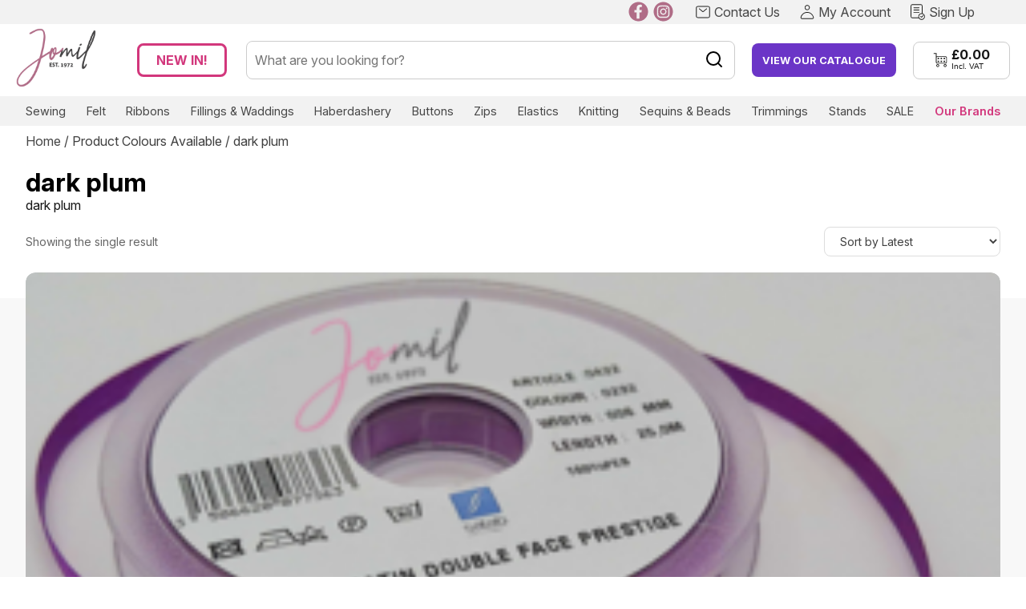

--- FILE ---
content_type: text/html; charset=UTF-8
request_url: https://jomil.co.uk/color/dark-plum-6/
body_size: 22330
content:
<!doctype html>
<html lang="en-GB">
<head>
	<meta charset="UTF-8">
<script>
var gform;gform||(document.addEventListener("gform_main_scripts_loaded",function(){gform.scriptsLoaded=!0}),window.addEventListener("DOMContentLoaded",function(){gform.domLoaded=!0}),gform={domLoaded:!1,scriptsLoaded:!1,initializeOnLoaded:function(o){gform.domLoaded&&gform.scriptsLoaded?o():!gform.domLoaded&&gform.scriptsLoaded?window.addEventListener("DOMContentLoaded",o):document.addEventListener("gform_main_scripts_loaded",o)},hooks:{action:{},filter:{}},addAction:function(o,n,r,t){gform.addHook("action",o,n,r,t)},addFilter:function(o,n,r,t){gform.addHook("filter",o,n,r,t)},doAction:function(o){gform.doHook("action",o,arguments)},applyFilters:function(o){return gform.doHook("filter",o,arguments)},removeAction:function(o,n){gform.removeHook("action",o,n)},removeFilter:function(o,n,r){gform.removeHook("filter",o,n,r)},addHook:function(o,n,r,t,i){null==gform.hooks[o][n]&&(gform.hooks[o][n]=[]);var e=gform.hooks[o][n];null==i&&(i=n+"_"+e.length),gform.hooks[o][n].push({tag:i,callable:r,priority:t=null==t?10:t})},doHook:function(n,o,r){var t;if(r=Array.prototype.slice.call(r,1),null!=gform.hooks[n][o]&&((o=gform.hooks[n][o]).sort(function(o,n){return o.priority-n.priority}),o.forEach(function(o){"function"!=typeof(t=o.callable)&&(t=window[t]),"action"==n?t.apply(null,r):r[0]=t.apply(null,r)})),"filter"==n)return r[0]},removeHook:function(o,n,t,i){var r;null!=gform.hooks[o][n]&&(r=(r=gform.hooks[o][n]).filter(function(o,n,r){return!!(null!=i&&i!=o.tag||null!=t&&t!=o.priority)}),gform.hooks[o][n]=r)}});
</script>

	<meta name="viewport" content="width=device-width, initial-scale=1">
	<link rel="profile" href="https://gmpg.org/xfn/11">
	
<meta name="facebook-domain-verification" content="uikrmmomwmk90snihbc4mb57xifadw" />
	
	<!-- Required Core Stylesheet -->
	<link rel="stylesheet" href="https://jomil.co.uk/wp-content/themes/jomilcustom/glide/dist/css/glide.core.min.css">

	<!-- Optional Theme Stylesheet -->
	<link rel="stylesheet" href="https://jomil.co.uk/wp-content/themes/jomilcustom/glide/dist/css/glide.theme.min.css">

	<link rel="preconnect" href="https://fonts.googleapis.com">
	<link rel="preconnect" href="https://fonts.gstatic.com" crossorigin>
	<link href="https://fonts.googleapis.com/css2?family=Inter:ital,opsz,wght@0,14..32,100..900;1,14..32,100..900&display=swap" rel="stylesheet">
	
	<title>dark plum &#8211; Wholesale Haberdashery &amp; Craft-Supplies | Jomil</title>
<meta name='robots' content='max-image-preview:large' />
	<style>img:is([sizes="auto" i], [sizes^="auto," i]) { contain-intrinsic-size: 3000px 1500px }</style>
	
<!-- Google Tag Manager for WordPress by gtm4wp.com -->
<script data-cfasync="false" data-pagespeed-no-defer>
	var gtm4wp_datalayer_name = "dataLayer";
	var dataLayer = dataLayer || [];
</script>
<!-- End Google Tag Manager for WordPress by gtm4wp.com --><link rel='dns-prefetch' href='//www.googletagmanager.com' />
<link rel="alternate" type="application/rss+xml" title="Wholesale Haberdashery &amp; Craft-Supplies | Jomil &raquo; Feed" href="https://jomil.co.uk/feed/" />
<link rel="alternate" type="application/rss+xml" title="Wholesale Haberdashery &amp; Craft-Supplies | Jomil &raquo; Comments Feed" href="https://jomil.co.uk/comments/feed/" />
<link rel="alternate" type="application/rss+xml" title="Wholesale Haberdashery &amp; Craft-Supplies | Jomil &raquo; dark plum Colours Available Feed" href="https://jomil.co.uk/color/dark-plum-6/feed/" />
<script>
window._wpemojiSettings = {"baseUrl":"https:\/\/s.w.org\/images\/core\/emoji\/16.0.1\/72x72\/","ext":".png","svgUrl":"https:\/\/s.w.org\/images\/core\/emoji\/16.0.1\/svg\/","svgExt":".svg","source":{"concatemoji":"https:\/\/jomil.co.uk\/wp-includes\/js\/wp-emoji-release.min.js?ver=6.8.3"}};
/*! This file is auto-generated */
!function(s,n){var o,i,e;function c(e){try{var t={supportTests:e,timestamp:(new Date).valueOf()};sessionStorage.setItem(o,JSON.stringify(t))}catch(e){}}function p(e,t,n){e.clearRect(0,0,e.canvas.width,e.canvas.height),e.fillText(t,0,0);var t=new Uint32Array(e.getImageData(0,0,e.canvas.width,e.canvas.height).data),a=(e.clearRect(0,0,e.canvas.width,e.canvas.height),e.fillText(n,0,0),new Uint32Array(e.getImageData(0,0,e.canvas.width,e.canvas.height).data));return t.every(function(e,t){return e===a[t]})}function u(e,t){e.clearRect(0,0,e.canvas.width,e.canvas.height),e.fillText(t,0,0);for(var n=e.getImageData(16,16,1,1),a=0;a<n.data.length;a++)if(0!==n.data[a])return!1;return!0}function f(e,t,n,a){switch(t){case"flag":return n(e,"\ud83c\udff3\ufe0f\u200d\u26a7\ufe0f","\ud83c\udff3\ufe0f\u200b\u26a7\ufe0f")?!1:!n(e,"\ud83c\udde8\ud83c\uddf6","\ud83c\udde8\u200b\ud83c\uddf6")&&!n(e,"\ud83c\udff4\udb40\udc67\udb40\udc62\udb40\udc65\udb40\udc6e\udb40\udc67\udb40\udc7f","\ud83c\udff4\u200b\udb40\udc67\u200b\udb40\udc62\u200b\udb40\udc65\u200b\udb40\udc6e\u200b\udb40\udc67\u200b\udb40\udc7f");case"emoji":return!a(e,"\ud83e\udedf")}return!1}function g(e,t,n,a){var r="undefined"!=typeof WorkerGlobalScope&&self instanceof WorkerGlobalScope?new OffscreenCanvas(300,150):s.createElement("canvas"),o=r.getContext("2d",{willReadFrequently:!0}),i=(o.textBaseline="top",o.font="600 32px Arial",{});return e.forEach(function(e){i[e]=t(o,e,n,a)}),i}function t(e){var t=s.createElement("script");t.src=e,t.defer=!0,s.head.appendChild(t)}"undefined"!=typeof Promise&&(o="wpEmojiSettingsSupports",i=["flag","emoji"],n.supports={everything:!0,everythingExceptFlag:!0},e=new Promise(function(e){s.addEventListener("DOMContentLoaded",e,{once:!0})}),new Promise(function(t){var n=function(){try{var e=JSON.parse(sessionStorage.getItem(o));if("object"==typeof e&&"number"==typeof e.timestamp&&(new Date).valueOf()<e.timestamp+604800&&"object"==typeof e.supportTests)return e.supportTests}catch(e){}return null}();if(!n){if("undefined"!=typeof Worker&&"undefined"!=typeof OffscreenCanvas&&"undefined"!=typeof URL&&URL.createObjectURL&&"undefined"!=typeof Blob)try{var e="postMessage("+g.toString()+"("+[JSON.stringify(i),f.toString(),p.toString(),u.toString()].join(",")+"));",a=new Blob([e],{type:"text/javascript"}),r=new Worker(URL.createObjectURL(a),{name:"wpTestEmojiSupports"});return void(r.onmessage=function(e){c(n=e.data),r.terminate(),t(n)})}catch(e){}c(n=g(i,f,p,u))}t(n)}).then(function(e){for(var t in e)n.supports[t]=e[t],n.supports.everything=n.supports.everything&&n.supports[t],"flag"!==t&&(n.supports.everythingExceptFlag=n.supports.everythingExceptFlag&&n.supports[t]);n.supports.everythingExceptFlag=n.supports.everythingExceptFlag&&!n.supports.flag,n.DOMReady=!1,n.readyCallback=function(){n.DOMReady=!0}}).then(function(){return e}).then(function(){var e;n.supports.everything||(n.readyCallback(),(e=n.source||{}).concatemoji?t(e.concatemoji):e.wpemoji&&e.twemoji&&(t(e.twemoji),t(e.wpemoji)))}))}((window,document),window._wpemojiSettings);
</script>
<style id='wp-emoji-styles-inline-css'>

	img.wp-smiley, img.emoji {
		display: inline !important;
		border: none !important;
		box-shadow: none !important;
		height: 1em !important;
		width: 1em !important;
		margin: 0 0.07em !important;
		vertical-align: -0.1em !important;
		background: none !important;
		padding: 0 !important;
	}
</style>
<link rel='stylesheet' id='wp-block-library-css' href='https://jomil.co.uk/wp-includes/css/dist/block-library/style.min.css?ver=6.8.3' media='all' />
<style id='classic-theme-styles-inline-css'>
/*! This file is auto-generated */
.wp-block-button__link{color:#fff;background-color:#32373c;border-radius:9999px;box-shadow:none;text-decoration:none;padding:calc(.667em + 2px) calc(1.333em + 2px);font-size:1.125em}.wp-block-file__button{background:#32373c;color:#fff;text-decoration:none}
</style>
<style id='elasticpress-related-posts-style-inline-css'>
.editor-styles-wrapper .wp-block-elasticpress-related-posts ul,.wp-block-elasticpress-related-posts ul{list-style-type:none;padding:0}.editor-styles-wrapper .wp-block-elasticpress-related-posts ul li a>div{display:inline}

</style>
<style id='global-styles-inline-css'>
:root{--wp--preset--aspect-ratio--square: 1;--wp--preset--aspect-ratio--4-3: 4/3;--wp--preset--aspect-ratio--3-4: 3/4;--wp--preset--aspect-ratio--3-2: 3/2;--wp--preset--aspect-ratio--2-3: 2/3;--wp--preset--aspect-ratio--16-9: 16/9;--wp--preset--aspect-ratio--9-16: 9/16;--wp--preset--color--black: #000000;--wp--preset--color--cyan-bluish-gray: #abb8c3;--wp--preset--color--white: #ffffff;--wp--preset--color--pale-pink: #f78da7;--wp--preset--color--vivid-red: #cf2e2e;--wp--preset--color--luminous-vivid-orange: #ff6900;--wp--preset--color--luminous-vivid-amber: #fcb900;--wp--preset--color--light-green-cyan: #7bdcb5;--wp--preset--color--vivid-green-cyan: #00d084;--wp--preset--color--pale-cyan-blue: #8ed1fc;--wp--preset--color--vivid-cyan-blue: #0693e3;--wp--preset--color--vivid-purple: #9b51e0;--wp--preset--gradient--vivid-cyan-blue-to-vivid-purple: linear-gradient(135deg,rgba(6,147,227,1) 0%,rgb(155,81,224) 100%);--wp--preset--gradient--light-green-cyan-to-vivid-green-cyan: linear-gradient(135deg,rgb(122,220,180) 0%,rgb(0,208,130) 100%);--wp--preset--gradient--luminous-vivid-amber-to-luminous-vivid-orange: linear-gradient(135deg,rgba(252,185,0,1) 0%,rgba(255,105,0,1) 100%);--wp--preset--gradient--luminous-vivid-orange-to-vivid-red: linear-gradient(135deg,rgba(255,105,0,1) 0%,rgb(207,46,46) 100%);--wp--preset--gradient--very-light-gray-to-cyan-bluish-gray: linear-gradient(135deg,rgb(238,238,238) 0%,rgb(169,184,195) 100%);--wp--preset--gradient--cool-to-warm-spectrum: linear-gradient(135deg,rgb(74,234,220) 0%,rgb(151,120,209) 20%,rgb(207,42,186) 40%,rgb(238,44,130) 60%,rgb(251,105,98) 80%,rgb(254,248,76) 100%);--wp--preset--gradient--blush-light-purple: linear-gradient(135deg,rgb(255,206,236) 0%,rgb(152,150,240) 100%);--wp--preset--gradient--blush-bordeaux: linear-gradient(135deg,rgb(254,205,165) 0%,rgb(254,45,45) 50%,rgb(107,0,62) 100%);--wp--preset--gradient--luminous-dusk: linear-gradient(135deg,rgb(255,203,112) 0%,rgb(199,81,192) 50%,rgb(65,88,208) 100%);--wp--preset--gradient--pale-ocean: linear-gradient(135deg,rgb(255,245,203) 0%,rgb(182,227,212) 50%,rgb(51,167,181) 100%);--wp--preset--gradient--electric-grass: linear-gradient(135deg,rgb(202,248,128) 0%,rgb(113,206,126) 100%);--wp--preset--gradient--midnight: linear-gradient(135deg,rgb(2,3,129) 0%,rgb(40,116,252) 100%);--wp--preset--font-size--small: 13px;--wp--preset--font-size--medium: 20px;--wp--preset--font-size--large: 36px;--wp--preset--font-size--x-large: 42px;--wp--preset--spacing--20: 0.44rem;--wp--preset--spacing--30: 0.67rem;--wp--preset--spacing--40: 1rem;--wp--preset--spacing--50: 1.5rem;--wp--preset--spacing--60: 2.25rem;--wp--preset--spacing--70: 3.38rem;--wp--preset--spacing--80: 5.06rem;--wp--preset--shadow--natural: 6px 6px 9px rgba(0, 0, 0, 0.2);--wp--preset--shadow--deep: 12px 12px 50px rgba(0, 0, 0, 0.4);--wp--preset--shadow--sharp: 6px 6px 0px rgba(0, 0, 0, 0.2);--wp--preset--shadow--outlined: 6px 6px 0px -3px rgba(255, 255, 255, 1), 6px 6px rgba(0, 0, 0, 1);--wp--preset--shadow--crisp: 6px 6px 0px rgba(0, 0, 0, 1);}:where(.is-layout-flex){gap: 0.5em;}:where(.is-layout-grid){gap: 0.5em;}body .is-layout-flex{display: flex;}.is-layout-flex{flex-wrap: wrap;align-items: center;}.is-layout-flex > :is(*, div){margin: 0;}body .is-layout-grid{display: grid;}.is-layout-grid > :is(*, div){margin: 0;}:where(.wp-block-columns.is-layout-flex){gap: 2em;}:where(.wp-block-columns.is-layout-grid){gap: 2em;}:where(.wp-block-post-template.is-layout-flex){gap: 1.25em;}:where(.wp-block-post-template.is-layout-grid){gap: 1.25em;}.has-black-color{color: var(--wp--preset--color--black) !important;}.has-cyan-bluish-gray-color{color: var(--wp--preset--color--cyan-bluish-gray) !important;}.has-white-color{color: var(--wp--preset--color--white) !important;}.has-pale-pink-color{color: var(--wp--preset--color--pale-pink) !important;}.has-vivid-red-color{color: var(--wp--preset--color--vivid-red) !important;}.has-luminous-vivid-orange-color{color: var(--wp--preset--color--luminous-vivid-orange) !important;}.has-luminous-vivid-amber-color{color: var(--wp--preset--color--luminous-vivid-amber) !important;}.has-light-green-cyan-color{color: var(--wp--preset--color--light-green-cyan) !important;}.has-vivid-green-cyan-color{color: var(--wp--preset--color--vivid-green-cyan) !important;}.has-pale-cyan-blue-color{color: var(--wp--preset--color--pale-cyan-blue) !important;}.has-vivid-cyan-blue-color{color: var(--wp--preset--color--vivid-cyan-blue) !important;}.has-vivid-purple-color{color: var(--wp--preset--color--vivid-purple) !important;}.has-black-background-color{background-color: var(--wp--preset--color--black) !important;}.has-cyan-bluish-gray-background-color{background-color: var(--wp--preset--color--cyan-bluish-gray) !important;}.has-white-background-color{background-color: var(--wp--preset--color--white) !important;}.has-pale-pink-background-color{background-color: var(--wp--preset--color--pale-pink) !important;}.has-vivid-red-background-color{background-color: var(--wp--preset--color--vivid-red) !important;}.has-luminous-vivid-orange-background-color{background-color: var(--wp--preset--color--luminous-vivid-orange) !important;}.has-luminous-vivid-amber-background-color{background-color: var(--wp--preset--color--luminous-vivid-amber) !important;}.has-light-green-cyan-background-color{background-color: var(--wp--preset--color--light-green-cyan) !important;}.has-vivid-green-cyan-background-color{background-color: var(--wp--preset--color--vivid-green-cyan) !important;}.has-pale-cyan-blue-background-color{background-color: var(--wp--preset--color--pale-cyan-blue) !important;}.has-vivid-cyan-blue-background-color{background-color: var(--wp--preset--color--vivid-cyan-blue) !important;}.has-vivid-purple-background-color{background-color: var(--wp--preset--color--vivid-purple) !important;}.has-black-border-color{border-color: var(--wp--preset--color--black) !important;}.has-cyan-bluish-gray-border-color{border-color: var(--wp--preset--color--cyan-bluish-gray) !important;}.has-white-border-color{border-color: var(--wp--preset--color--white) !important;}.has-pale-pink-border-color{border-color: var(--wp--preset--color--pale-pink) !important;}.has-vivid-red-border-color{border-color: var(--wp--preset--color--vivid-red) !important;}.has-luminous-vivid-orange-border-color{border-color: var(--wp--preset--color--luminous-vivid-orange) !important;}.has-luminous-vivid-amber-border-color{border-color: var(--wp--preset--color--luminous-vivid-amber) !important;}.has-light-green-cyan-border-color{border-color: var(--wp--preset--color--light-green-cyan) !important;}.has-vivid-green-cyan-border-color{border-color: var(--wp--preset--color--vivid-green-cyan) !important;}.has-pale-cyan-blue-border-color{border-color: var(--wp--preset--color--pale-cyan-blue) !important;}.has-vivid-cyan-blue-border-color{border-color: var(--wp--preset--color--vivid-cyan-blue) !important;}.has-vivid-purple-border-color{border-color: var(--wp--preset--color--vivid-purple) !important;}.has-vivid-cyan-blue-to-vivid-purple-gradient-background{background: var(--wp--preset--gradient--vivid-cyan-blue-to-vivid-purple) !important;}.has-light-green-cyan-to-vivid-green-cyan-gradient-background{background: var(--wp--preset--gradient--light-green-cyan-to-vivid-green-cyan) !important;}.has-luminous-vivid-amber-to-luminous-vivid-orange-gradient-background{background: var(--wp--preset--gradient--luminous-vivid-amber-to-luminous-vivid-orange) !important;}.has-luminous-vivid-orange-to-vivid-red-gradient-background{background: var(--wp--preset--gradient--luminous-vivid-orange-to-vivid-red) !important;}.has-very-light-gray-to-cyan-bluish-gray-gradient-background{background: var(--wp--preset--gradient--very-light-gray-to-cyan-bluish-gray) !important;}.has-cool-to-warm-spectrum-gradient-background{background: var(--wp--preset--gradient--cool-to-warm-spectrum) !important;}.has-blush-light-purple-gradient-background{background: var(--wp--preset--gradient--blush-light-purple) !important;}.has-blush-bordeaux-gradient-background{background: var(--wp--preset--gradient--blush-bordeaux) !important;}.has-luminous-dusk-gradient-background{background: var(--wp--preset--gradient--luminous-dusk) !important;}.has-pale-ocean-gradient-background{background: var(--wp--preset--gradient--pale-ocean) !important;}.has-electric-grass-gradient-background{background: var(--wp--preset--gradient--electric-grass) !important;}.has-midnight-gradient-background{background: var(--wp--preset--gradient--midnight) !important;}.has-small-font-size{font-size: var(--wp--preset--font-size--small) !important;}.has-medium-font-size{font-size: var(--wp--preset--font-size--medium) !important;}.has-large-font-size{font-size: var(--wp--preset--font-size--large) !important;}.has-x-large-font-size{font-size: var(--wp--preset--font-size--x-large) !important;}
:where(.wp-block-post-template.is-layout-flex){gap: 1.25em;}:where(.wp-block-post-template.is-layout-grid){gap: 1.25em;}
:where(.wp-block-columns.is-layout-flex){gap: 2em;}:where(.wp-block-columns.is-layout-grid){gap: 2em;}
:root :where(.wp-block-pullquote){font-size: 1.5em;line-height: 1.6;}
</style>
<link rel='stylesheet' id='woocommerce-layout-css' href='https://jomil.co.uk/wp-content/plugins/woocommerce/assets/css/woocommerce-layout.css?ver=9.8.4' media='all' />
<link rel='stylesheet' id='woocommerce-smallscreen-css' href='https://jomil.co.uk/wp-content/plugins/woocommerce/assets/css/woocommerce-smallscreen.css?ver=9.8.4' media='only screen and (max-width: 768px)' />
<link rel='stylesheet' id='woocommerce-general-css' href='https://jomil.co.uk/wp-content/plugins/woocommerce/assets/css/woocommerce.css?ver=9.8.4' media='all' />
<style id='woocommerce-inline-inline-css'>
.woocommerce form .form-row .required { visibility: visible; }
</style>
<link rel='stylesheet' id='woosuite-variation-swatches-pro-css' href='https://jomil.co.uk/wp-content/plugins/woosuite-variation-swatches-pro/public/css/woosuite-variation-swatches-pro-public.css?ver=1.1.0' media='all' />
<link rel='stylesheet' id='brands-styles-css' href='https://jomil.co.uk/wp-content/plugins/woocommerce/assets/css/brands.css?ver=9.8.4' media='all' />
<link rel='stylesheet' id='jomilcustom-style-css' href='https://jomil.co.uk/wp-content/themes/jomilcustom/style.css?ver=1759745831' media='all' />
<link rel='stylesheet' id='jomilcustom-tailwind-css' href='https://jomil.co.uk/wp-content/themes/jomilcustom/tailwind.css?ver=1759753098' media='all' />
<link rel='stylesheet' id='elasticpress-autosuggest-css' href='https://jomil.co.uk/wp-content/plugins/elasticpress/dist/css/autosuggest-styles.css?ver=d87f34a78edccbda21b1' media='all' />
<link rel='stylesheet' id='elasticpress-facets-css' href='https://jomil.co.uk/wp-content/plugins/elasticpress/dist/css/facets-styles.css?ver=5797fb4036fc4007a87a' media='all' />
<link rel='stylesheet' id='tawcvs-frontend-css' href='https://jomil.co.uk/wp-content/plugins/variation-swatches-for-woocommerce/assets/css/frontend.css?ver=2.2.3' media='all' />
<link rel='stylesheet' id='cwginstock_frontend_css-css' href='https://jomil.co.uk/wp-content/plugins/back-in-stock-notifier-for-woocommerce/assets/css/frontend.min.css?ver=6.1.2' media='' />
<link rel='stylesheet' id='cwginstock_bootstrap-css' href='https://jomil.co.uk/wp-content/plugins/back-in-stock-notifier-for-woocommerce/assets/css/bootstrap.min.css?ver=6.1.2' media='' />
<script type="text/template" id="tmpl-variation-template">
	<div class="woocommerce-variation-description wc-catalog-visibility">
		{{{ data.variation.variation_description }}}
	</div>

	<div class="woocommerce-variation-availability wc-catalog-visiblity">
		{{{ data.variation.availability_html }}}
	</div>
</script>
<script type="text/template" id="tmpl-unavailable-variation-template">
	<p>Sorry, this product is unavailable. Please choose a different combination.</p>
</script><script id="woocommerce-google-analytics-integration-gtag-js-after">
/* Google Analytics for WooCommerce (gtag.js) */
					window.dataLayer = window.dataLayer || [];
					function gtag(){dataLayer.push(arguments);}
					// Set up default consent state.
					for ( const mode of [{"analytics_storage":"denied","ad_storage":"denied","ad_user_data":"denied","ad_personalization":"denied","region":["AT","BE","BG","HR","CY","CZ","DK","EE","FI","FR","DE","GR","HU","IS","IE","IT","LV","LI","LT","LU","MT","NL","NO","PL","PT","RO","SK","SI","ES","SE","GB","CH"]}] || [] ) {
						gtag( "consent", "default", { "wait_for_update": 500, ...mode } );
					}
					gtag("js", new Date());
					gtag("set", "developer_id.dOGY3NW", true);
					gtag("config", "G-TP02KCZ1BR", {"track_404":true,"allow_google_signals":false,"logged_in":false,"linker":{"domains":[],"allow_incoming":false},"custom_map":{"dimension1":"logged_in"}});
</script>
<script id="jquery-core-js-extra">
var jomilMultiAddData = {"nonce":"ffb5710738"};
</script>
<script src="https://jomil.co.uk/wp-includes/js/jquery/jquery.min.js?ver=3.7.1" id="jquery-core-js"></script>
<script src="https://jomil.co.uk/wp-includes/js/jquery/jquery-migrate.min.js?ver=3.4.1" id="jquery-migrate-js"></script>
<script src="https://jomil.co.uk/wp-content/plugins/flowpaper-lite-pdf-flipbook/assets/lity/lity.min.js" id="lity-js-js"></script>
<script src="https://jomil.co.uk/wp-content/plugins/woocommerce/assets/js/jquery-blockui/jquery.blockUI.min.js?ver=2.7.0-wc.9.8.4" id="jquery-blockui-js" data-wp-strategy="defer"></script>
<script id="wc-add-to-cart-js-extra">
var wc_add_to_cart_params = {"ajax_url":"\/wp-admin\/admin-ajax.php","wc_ajax_url":"\/?wc-ajax=%%endpoint%%","i18n_view_cart":"View basket","cart_url":"https:\/\/jomil.co.uk\/basket\/","is_cart":"","cart_redirect_after_add":"no"};
</script>
<script src="https://jomil.co.uk/wp-content/plugins/woocommerce/assets/js/frontend/add-to-cart.min.js?ver=9.8.4" id="wc-add-to-cart-js" defer data-wp-strategy="defer"></script>
<script src="https://jomil.co.uk/wp-content/plugins/woocommerce/assets/js/js-cookie/js.cookie.min.js?ver=2.1.4-wc.9.8.4" id="js-cookie-js" defer data-wp-strategy="defer"></script>
<script id="woocommerce-js-extra">
var woocommerce_params = {"ajax_url":"\/wp-admin\/admin-ajax.php","wc_ajax_url":"\/?wc-ajax=%%endpoint%%","i18n_password_show":"Show password","i18n_password_hide":"Hide password"};
</script>
<script src="https://jomil.co.uk/wp-content/plugins/woocommerce/assets/js/frontend/woocommerce.min.js?ver=9.8.4" id="woocommerce-js" defer data-wp-strategy="defer"></script>
<script src="https://jomil.co.uk/wp-includes/js/underscore.min.js?ver=1.13.7" id="underscore-js"></script>
<script id="wp-util-js-extra">
var _wpUtilSettings = {"ajax":{"url":"\/wp-admin\/admin-ajax.php"}};
</script>
<script src="https://jomil.co.uk/wp-includes/js/wp-util.min.js?ver=6.8.3" id="wp-util-js"></script>
<script id="wc-add-to-cart-variation-js-extra">
var wc_add_to_cart_variation_params = {"wc_ajax_url":"\/?wc-ajax=%%endpoint%%","i18n_no_matching_variations_text":"Sorry, no products matched your selection. Please choose a different combination.","i18n_make_a_selection_text":"Please select some product options before adding this product to your basket.","i18n_unavailable_text":"Sorry, this product is unavailable. Please choose a different combination.","i18n_reset_alert_text":"Your selection has been reset. Please select some product options before adding this product to your cart."};
</script>
<script src="https://jomil.co.uk/wp-content/plugins/woocommerce/assets/js/frontend/add-to-cart-variation.min.js?ver=9.8.4" id="wc-add-to-cart-variation-js" defer data-wp-strategy="defer"></script>
<script src="https://jomil.co.uk/wp-content/plugins/woocommerce/assets/js/accounting/accounting.min.js?ver=0.4.2" id="accounting-js"></script>
<script id="woosuite-variation-swatches-pro-js-extra">
var wcvsOptions = {"imageChangingMode":"click","isProductPage":"","swatchLimit":"0","currency":{"format_num_decimals":2,"format_symbol":"&pound;","format_decimal_sep":".","format_thousand_sep":",","format":"%s%v","price_display_suffix":""}};
</script>
<script src="https://jomil.co.uk/wp-content/plugins/woosuite-variation-swatches-pro/public/js/frontend.js?ver=1.1.0" id="woosuite-variation-swatches-pro-js"></script>
<link rel="https://api.w.org/" href="https://jomil.co.uk/wp-json/" /><link rel="EditURI" type="application/rsd+xml" title="RSD" href="https://jomil.co.uk/xmlrpc.php?rsd" />
            <style>
                                    .woocommerce div.product form.cart.variations_form .tawcvs-swatches .swatch,
                    .woocommerce div.product form.cart.variations_form .tawcvs-swatches .swatch-show-more,
                    .woocommerce.archive form.cart.variations_form .tawcvs-swatches .swatch,
                    .woocommerce.archive form.cart.variations_form .tawcvs-swatches .swatch-show-more,
                    ul.products form.cart.variations_form .tawcvs-swatches .swatch,
                    ul.products form.cart.variations_form .tawcvs-swatches .swatch-show-more,
                    .woocommerce.single-product form.cart.variations_form .tawcvs-swatches .swatch,
                    .woocommerce.single-product form.cart.variations_form .tawcvs-swatches .swatch-show-more {
                        color: #f5f5f5;
                    }

                    .woocommerce div.product form.cart.variations_form .tawcvs-swatches .swatch:not(.swatch-color),
                    .woocommerce div.product form.cart.variations_form .tawcvs-swatches .swatch-show-more:not(.swatch-color),
                    .woocommerce.archive form.cart.variations_form .tawcvs-swatches .swatch:not(.swatch-color),
                    .woocommerce.archive form.cart.variations_form .tawcvs-swatches .swatch-show-more:not(.swatch-color),
                    ul.products form.cart.variations_form .tawcvs-swatches .swatch:not(.swatch-color),
                    ul.products form.cart.variations_form .tawcvs-swatches .swatch-show-more:not(.swatch-color),
                    .woocommerce.single-product form.cart.variations_form .tawcvs-swatches .swatch:not(.swatch-color),
                    .woocommerce.single-product form.cart.variations_form .tawcvs-swatches .swatch-show-more:not(.swatch-color) {
                        background-color: #333;
                    }

                    .woocommerce div.product form.cart.variations_form .tawcvs-swatches .swatch:before,
                    .woocommerce div.product form.cart.variations_form .tawcvs-swatches .swatch-show-more:before,
                    .woocommerce.archive form.cart.variations_form .tawcvs-swatches .swatch:before,
                    .woocommerce.archive form.cart.variations_form .tawcvs-swatches .swatch-show-more:before,
                    ul.products form.cart.variations_form .tawcvs-swatches .swatch:before,
                    ul.products form.cart.variations_form .tawcvs-swatches .swatch-show-more:before,
                    .woocommerce.single-product form.cart.variations_form .tawcvs-swatches .swatch:before,
                    .woocommerce.single-product form.cart.variations_form .tawcvs-swatches .swatch-show-more:before {
                        border-width: 1px !important;
                        border-style: solid !important;
                        border-color: #333 !important;
                    }

                
                                    .woocommerce div.product form.cart.variations_form .tawcvs-swatches .swatch:hover,
                    .woocommerce div.product form.cart.variations_form .tawcvs-swatches .swatch-show-more:hover,
                    .woocommerce.archive form.cart.variations_form .tawcvs-swatches .swatch:hover,
                    .woocommerce.archive form.cart.variations_form .tawcvs-swatches .swatch-show-more:hover,
                    ul.products form.cart.variations_form .tawcvs-swatches .swatch:hover,
                    ul.products form.cart.variations_form .tawcvs-swatches .swatch-show-more:hover,
                    .woocommerce.single-product form.cart.variations_form .tawcvs-swatches .swatch:hover,
                    .woocommerce.single-product form.cart.variations_form .tawcvs-swatches .swatch-show-more:hover {
                        color: #f7f7f7;
                    }

                    .woocommerce div.product form.cart.variations_form .tawcvs-swatches .swatch:not(.swatch-color):hover,
                    .woocommerce div.product form.cart.variations_form .tawcvs-swatches .swatch-show-more:not(.swatch-color):hover,
                    .woocommerce.archive form.cart.variations_form .tawcvs-swatches .swatch:not(.swatch-color):hover,
                    .woocommerce.archive form.cart.variations_form .tawcvs-swatches .swatch-show-more:not(.swatch-color):hover,
                    ul.products form.cart.variations_form .tawcvs-swatches .swatch:not(.swatch-color):hover,
                    ul.products form.cart.variations_form .tawcvs-swatches .swatch-show-more:not(.swatch-color):hover,
                    .woocommerce.single-product form.cart.variations_form .tawcvs-swatches .swatch:not(.swatch-color):hover,
                    .woocommerce.single-product form.cart.variations_form .tawcvs-swatches .swatch-show-more:not(.swatch-color):hover {
                        background-color: #eee;
                    }

                    .woocommerce div.product form.cart.variations_form .tawcvs-swatches .swatch:hover:before,
                    .woocommerce div.product form.cart.variations_form .tawcvs-swatches .swatch-show-more:hover:before,
                    .woocommerce.archive form.cart.variations_form .tawcvs-swatches .swatch:hover:before,
                    .woocommerce.archive form.cart.variations_form .tawcvs-swatches .swatch-show-more:hover:before,
                    ul.products form.cart.variations_form .tawcvs-swatches .swatch:hover:before,
                    ul.products form.cart.variations_form .tawcvs-swatches .swatch-show-more:hover:before,
                    .woocommerce.single-product form.cart.variations_form .tawcvs-swatches .swatch:hover:before,
                    .woocommerce.single-product form.cart.variations_form .tawcvs-swatches .swatch-show-more:hover:before {
                        border-width: 1px !important;
                        border-style: solid !important;
                        border-color: #333 !important;
                    }

                                                    .woocommerce div.product form.cart.variations_form .tawcvs-swatches .swatch.selected,
                    .woocommerce.single-product form.cart.variations_form .tawcvs-swatches .swatch.selected,
                    .ul.products form.cart.variations_form .tawcvs-swatches .swatch.selected,
                    .woocommerce.archive form.cart.variations_form .tawcvs-swatches .swatch.selected {
                        color: #f7f7f7;
                    }

                    .woocommerce div.product form.cart.variations_form .tawcvs-swatches .swatch:not(.swatch-color).selected,
                    .woocommerce.single-product form.cart.variations_form .tawcvs-swatches .swatch:not(.swatch-color).selected,
                    ul.products form.cart.variations_form .tawcvs-swatches .swatch:not(.swatch-color).selected,
                    .woocommerce.archive form.cart.variations_form .tawcvs-swatches .swatch:not(.swatch-color).selected {
                        background-color: #eee;
                    }

                    .woocommerce div.product form.cart.variations_form .tawcvs-swatches .swatch.selected:before,
                    .woocommerce.single-product form.cart.variations_form .tawcvs-swatches .swatch.selected:before,
                    ul.products form.cart.variations_form .tawcvs-swatches .swatch.selected:before,
                    .woocommerce.archive form.cart.variations_form .tawcvs-swatches .swatch.selected:before {
                        border-width: 1px !important;
                        border-style: solid !important;
                        border-color: #333 !important;
                    }

                
                /*tooltip*/
                                    .woocommerce div.product form.cart.variations_form .tawcvs-swatches .swatch .swatch__tooltip,
                    .woocommerce.single-product form.cart.variations_form .tawcvs-swatches .swatch .swatch__tooltip,
                    ul.products form.cart.variations_form .tawcvs-swatches .swatch .swatch__tooltip,
                    .woocommerce.archive form.cart.variations_form .tawcvs-swatches .swatch .swatch__tooltip {
                        background-color: #333;
                        color: #f5f5f5;
                        border-width: 1px;
                        border-style: solid;
                        border-color: #333;
                    }

                    .woocommerce div.product form.cart.variations_form .tawcvs-swatches .swatch__tooltip::after,
                    .woocommerce.single-product form.cart.variations_form .tawcvs-swatches .swatch__tooltip::after,
                    ul.products form.cart.variations_form .tawcvs-swatches .swatch__tooltip::after,
                    .woocommerce.archive form.cart.variations_form .tawcvs-swatches .swatch__tooltip::after {
                        background-color: #333;
                    }

                            </style>
			                    <style>
                        ul.products form.cart.variations_form .tawcvs-swatches .swatch:not(.swatch-type-label),
                        .woocommerce.archive form.cart.variations_form .tawcvs-swatches .swatch:not(.swatch-type-label),
                        ul.products form.cart.variations_form .tawcvs-swatches .swatch:not(.swatch-type-color):not(.swatch-label),
                        .woocommerce.archive form.cart.variations_form .tawcvs-swatches .swatch:not(.swatch-type-color):not(.swatch-label) {
                            width: 30px !important;
                            height: 30px !important;
                        }

                        ul.products form.cart.variations_form .tawcvs-swatches .swatch.swatch-type-label,
                        .woocommerce.archive form.cart.variations_form .tawcvs-swatches .swatch.swatch-type-label,
                        ul.products form.cart.variations_form .tawcvs-swatches .swatch.swatch-type-color.swatch-label,
                        .woocommerce.archive form.cart.variations_form .tawcvs-swatches .swatch.swatch-type-color.swatch-label {
                            width: auto !important;
                            min-width: 30px !important;
                        }
                    </style>
			
<!-- Google Tag Manager for WordPress by gtm4wp.com -->
<!-- GTM Container placement set to off -->
<script data-cfasync="false" data-pagespeed-no-defer type="text/javascript">
	var dataLayer_content = {"pagePostType":"product","pagePostType2":"tax-product","pageCategory":[]};
	dataLayer.push( dataLayer_content );
</script>
<script>
	console.warn && console.warn("[GTM4WP] Google Tag Manager container code placement set to OFF !!!");
	console.warn && console.warn("[GTM4WP] Data layer codes are active but GTM container must be loaded using custom coding !!!");
</script>
<!-- End Google Tag Manager for WordPress by gtm4wp.com -->	<noscript><style>.woocommerce-product-gallery{ opacity: 1 !important; }</style></noscript>
	            <style>
                .woocommerce div.product .cart.variations_form .tawcvs-swatches,
                .woocommerce:not(.archive) li.product .cart.variations_form .tawcvs-swatches,
                .woocommerce.single-product .cart.variations_form .tawcvs-swatches,
                .wc-product-table-wrapper .cart.variations_form .tawcvs-swatches,
                .woocommerce.archive .cart.variations_form .tawcvs-swatches {
                    margin-top: 0px;
                    margin-right: 15px;
                    margin-bottom: 15px;
                    margin-left: 0px;
                    padding-top: 0px;
                    padding-right: 0px;
                    padding-bottom: 0px;
                    padding-left: 0px;
                }

                .woocommerce div.product .cart.variations_form .tawcvs-swatches .swatch-item-wrapper,
                .woocommerce:not(.archive) li.product .cart.variations_form .tawcvs-swatches .swatch-item-wrapper,
                .woocommerce.single-product .cart.variations_form .tawcvs-swatches .swatch-item-wrapper,
                .wc-product-table-wrapper .cart.variations_form .tawcvs-swatches .swatch-item-wrapper,
                .woocommerce.archive .cart.variations_form .tawcvs-swatches .swatch-item-wrapper {
                 margin-top: 0px !important;
                    margin-right: 15px !important;
                    margin-bottom: 15px !important;
                    margin-left: 0px !important;
                    padding-top: 0px !important;
                    padding-right: 0px !important;
                    padding-bottom: 0px !important;
                    padding-left: 0px !important;
                }

                /*tooltip*/
                .woocommerce div.product .cart.variations_form .tawcvs-swatches .swatch .swatch__tooltip,
                .woocommerce:not(.archive) li.product .cart.variations_form .tawcvs-swatches .swatch .swatch__tooltip,
                .woocommerce.single-product .cart.variations_form .tawcvs-swatches .swatch .swatch__tooltip,
                .wc-product-table-wrapper .cart.variations_form .tawcvs-swatches .swatch .swatch__tooltip,
                .woocommerce.archive .cart.variations_form .tawcvs-swatches .swatch .swatch__tooltip {
                 width: px;
                    max-width: px;
                    line-height: 1;
                }
            </style>
					<style type="text/css">
					.site-title,
			.site-description {
				position: absolute;
				clip: rect(1px, 1px, 1px, 1px);
				}
					</style>
		<link rel="icon" href="https://jomil.co.uk/wp-content/uploads/2021/09/Jomil_favicon-80x80.png" sizes="32x32" />
<link rel="icon" href="https://jomil.co.uk/wp-content/uploads/2021/09/Jomil_favicon.png" sizes="192x192" />
<link rel="apple-touch-icon" href="https://jomil.co.uk/wp-content/uploads/2021/09/Jomil_favicon.png" />
<meta name="msapplication-TileImage" content="https://jomil.co.uk/wp-content/uploads/2021/09/Jomil_favicon.png" />
		<style id="wp-custom-css">
			#gform_wrapper_211, #gform_wrapper_213 {
    max-width: 720px;
    margin: 0 auto;
}

form#email-input-form {
    margin: 0 auto 35px;
    text-align: center;
    display: flex;
    flex-direction: column;
    justify-content: center;
    width: 500px;
}

form#email-input-form label {
    margin-bottom: 3px;
}

form#email-input-form input {
    margin-bottom: 10px;
}

form#email-input-form button {
    padding: 16px 42px;
    display: block;
    width: fit-content;
    margin: 6px auto 0;
}



input#gform_submit_button_213,
input#gform_submit_button_211{
	background: #6B35C7;
    border: 0;
    padding: 16px 42px;
    border-radius: 8px;
    cursor: pointer;
    color: #fff;
    text-transform: uppercase;
    font-weight: 700;
    transition: all 0.5s ease;
}


input#gform_submit_button_213:hover,
input#gform_submit_button_211:hover{
	background: #D2377C;
    cursor: pointer;
    transition: all 0.5s ease;
}






/* show SKU under swatches */

.woocommerce div.product form.cart.variations_form .tawcvs-swatches .swatch__tooltip, .woocommerce:not(.archive) li.product form.cart.variations_form .tawcvs-swatches .swatch__tooltip, .woocommerce.archive form.cart.variations_form .tawcvs-swatches .swatch__tooltip, .woocommerce.single-product form.cart.variations_form .tawcvs-swatches .swatch__tooltip {
    display: block!important;
    opacity: 1!important;
    position: static!important;
    visibility: visible!important;
    padding: 0!important;
    color: #000!important;
    background: transparent!important;
    font-size: 0.7em!important;
    transform: none!important;
    max-width: 60px!important;
    min-width: auto!important;
    word-break: keep-all!important;
    line-height: 1.25em!important;
		margin: 10px 0 10px -3px!important;
}

.swatch__tooltip::after{
	display:none!important;
}

/****/




header#masthead .catalogue a button {
    padding: 16px 10px 14px;
    display: block;
    width: 180px;
    margin: 0 10px;
    font-size: 0.8em;
}

header#masthead .search-bar {
    width: calc(100% - 630px);
}


@media screen and (max-width:1024px){
	
	header#masthead a.new-button {
    	display: none;
	}
	
	header#masthead .search-bar {
    width: calc(100% - 550px);
	}
	
	section.top {
		margin-top: 121px;
	}

}


@media screen and (max-width:820px){

	header#masthead .catalogue a button{
		width:auto;
    padding: 10px 12px;
	}
	
	header#masthead .catalogue a button span{
		display:none;
	}

		header#masthead .catalogue a button img{
		display:block!important;
	}
	
	header#masthead .search-bar {
    width: calc(100% - 450px);
	}
	
}


@media screen and (max-width:768px){
	
	header#masthead .catalogue{
		display:none;
	}

	header#masthead .search-bar {
    width: calc(100% - 350px);
	}
	
}




.single_variation_wrap .woocommerce-variation-price {
    margin-bottom: 15px;
}




.page-template-tpl_christmas main#main section.newproducts .products {
    margin-bottom: 25px;
}




.woocommerce div.product div.images .woocommerce-product-gallery__trigger {
    right:auto;
	left: .5em;
}
	
.pswp{
	z-index:99999;
}


.woocommerce.single-product div.product form.cart .variations tr {
    display: flex;
    flex-direction: column;
}	
	
.woocommerce.single-product div.product form.cart .variations label {
    width: auto!important;
    height: 35px!important;
	}	

.woocommerce div.product form.cart .variations th.label {
    padding: 0 15px 0 0;
	font-weight:600;
}


.woocommerce .product_meta.custom span.sku_wrapper {
    font-size: 1em;
	font-weight:600;
    color: #b06d87;
    padding: 5px 10px;
    background: #f8f8f8;
}




/* start of landing page styles */

.page-template-tpl_landingpage h2,
.page-template-tpl_landingpage h3{
    color: #d2377c;
}

.page-template-tpl_landingpage nav#site-navigation {
    display: none;
}

.page-template-tpl_landingpage section.top {
    margin-top: 119px;
    padding: 70px 15%;
}

.page-template-tpl_landingpage section.top .text {
    margin: auto;
    text-align: center;
    background: #fff;
    padding: 35px 40px;
    border-radius: 4px;
    max-width: 640px;
	  position:relative;
}

.page-template-tpl_landingpage section.top .text h1 {
    font-size: 2.5em;
    margin-bottom: 5px;
}

.page-template-tpl_landingpage section.top .text .offer {
    position: absolute;
    width: 120px;
    height: 120px;
    background: #d2377c;
    border-radius: 100%;
    display: flex;
    flex-direction: column;
    justify-content: center;
    align-items: center;
    right: -90px;
    transform: rotate(10deg);
    top: calc(50% - 65px);
		transition:all 0.5s ease;
}

.page-template-tpl_landingpage section.top .text a.offer:hover {
		cursor:pointer;
    background: #6b35c7;
		transition:all 0.5s ease;
}

.page-template-tpl_landingpage section.top .text .offer h3 {
    font-size: 1.7em;
    color: #fff;
    line-height: 1em;
}

.page-template-tpl_landingpage section.top .text .offer p {
    color: #fff;
    line-height: 1em;
	margin-bottom:0;
}


.page-template-tpl_landingpage  section.top-products {
    background: #fff;
    padding: 70px 10%;
}


.page-template-tpl_landingpage  section.top-products > .text {
    max-width: 480px;
    margin: 0 auto 35px;
    text-align: center;
}



.page-template-tpl_landingpage  section.top-products .products {
    display: flex;
    flex-direction: row;
    justify-content: space-between;
}


.page-template-tpl_landingpage  section.top-products .products  a.product.main {
    width: calc(30% - 20px);
    margin-right: 20px;
    border: 1px solid #f2f2f2;
}

.page-template-tpl_landingpage  section.top-products .products .flex {
    width: 70%;
    display: flex;
    flex-direction: row;
    justify-content: space-between;
		flex-wrap:wrap;
}

.page-template-tpl_landingpage  section.top-products .products .flex  a.product {
    width: calc(33.333% - 20px);
		margin:0 20px 20px 0;
    border: 1px solid #f2f2f2;
}

.page-template-tpl_landingpage  section.top-products .products .flex  a.product:nth-child(n+4) {
		margin:0 20px 0px 0;
}


.page-template-tpl_landingpage  section.top-products .products .flex  a.product .image {
    width: 100%;
    height: 150px;
    background-size: cover;
    background-position: center;
		background-repeat:no-repeat;
    border-bottom: 1px solid #f2f2f2;
}

.page-template-tpl_landingpage  section.top-products .products  a.product.main .image {
    width: 100%;
    height: 400px;
    background-size: contain;
		background-repeat:no-repeat;
    background-position: center;
    border-bottom: 1px solid #f2f2f2;
}


.page-template-tpl_landingpage  section.top-products .product .text {
    padding: 15px;
}

.page-template-tpl_landingpage section.top-products .product .text p {
    font-size: 0.75em;
    margin-bottom: 0;
}

.page-template-tpl_landingpage section.top-products .product.main .text p {
	font-size: 0.85em;
}


.page-template-tpl_landingpage section.top-products .product .text h4 {
    color: #d2377c;
    font-size: 1.2em;
    line-height: 1em;
    margin-bottom: 5px;
}

.page-template-tpl_landingpage section.top-products .product.main .text h4 {
    color: #6b35c7;
    font-size: 1.5em;
}



.page-template-tpl_landingpage section.top-products a button {
    margin: 35px auto 0;
    text-align: center;
    display: block;
}




.page-template-tpl_landingpage  section.top-brands {
    background: #fff;
    padding: 70px 10%;
}


.page-template-tpl_landingpage  section.top-brands > .text {
    max-width: 480px;
    margin: 0 auto 35px;
    text-align: center;
}




.page-template-tpl_landingpage  section.top-brands .brands {
    display: flex;
    flex-direction: row;
    justify-content: space-between;
    flex-wrap: wrap;
}

.page-template-tpl_landingpage  section.top-brands .brand {
    width: calc(50% - 30px);
    margin: 0 0 40px 0; 
}

.page-template-tpl_landingpage  section.top-brands a.about {
    display: flex;
    flex-direction: row;
    justify-content: space-between;
    align-items: center;
    margin-bottom: 20px;
}

.page-template-tpl_landingpage  section.top-brands a.about img {
    max-width: 100px;
    margin: 0 20px 0 0;
}

.page-template-tpl_landingpage  section.top-brands a.about h4 {
    font-size: 1.5em;
    margin-bottom: 0px;
}

.page-template-tpl_landingpage  section.top-brands a.about p{
	  font-size: 0.9em;
    margin-bottom: 0;
}


.page-template-tpl_landingpage  section.top-brands .products {
    display: flex;
    flex-direction: row;
    justify-content: flex-start;
}

.page-template-tpl_landingpage  section.top-brands .products a.single-product {
    width: calc(33.333% - 10px);
    margin-right: 10px;
    background: #f8f8f8;
    padding: 10px;
}

.page-template-tpl_landingpage  section.top-brands .products a.single-product .image {
    width: 100%;
    height: 200px;
    background-repeat: no-repeat;
    background-size: cover;
    background-position: center;
	margin-bottom:10px;
}


.page-template-tpl_landingpage  section.top-brands .products a.single-product h5 {
    line-height: 1.2em;
}


.page-template-tpl_landingpage  section.top-brands a button {
    margin: 10px auto 0;
    text-align: center;
    display: block;
}



.page-template-tpl_landingpage  section.testimonials {
    background: #f8f8f8;
}

section.testimonials .glide ul li.glide__slide {
	background: #fff;
}





.page-template-tpl_landingpage  section.account-form {
    background: #fff;
    padding: 70px 10%;
}


.page-template-tpl_landingpage  section.account-form > .text {
    max-width: 480px;
    margin: 0 auto 35px;
    text-align: center;
	position: relative;
}

.page-template-tpl_landingpage  section.account-form .form {
    max-width: 640px;
    margin: 0 auto;
}

.page-template-tpl_landingpage  section.account-form .form .gform_wrapper .gf_page_steps {
    text-align: center;
}

.page-template-tpl_landingpage  section.account-form .gform_wrapper .gform_page_footer input {
    background: #d2377c;
    color: #fff;
    padding: 12px 24px;
    border: 0;
    text-transform: uppercase;
    font-weight: 600;
    letter-spacing: 0.5pt;
    border-radius: 6px;
	cursor:pointer;
	transition:all 0.5s ease;
}

.page-template-tpl_landingpage  section.account-form .gform_wrapper .gform_page_footer .gform_previous_button{
    background: #cfd3d9;
	cursor:pointer;
	transition:all 0.5s ease;
}

.page-template-tpl_landingpage  section.account-form .gform_wrapper .gform_page_footer input:hover{
    background: #464646;
	cursor:pointer;
		transition:all 0.5s ease;
}

.page-template-tpl_landingpage  section.account-form div#field_209_18 {
    text-align: center;
    margin: 0 auto;
}

.page-template-tpl_landingpage  section.account-form h3.gsection_title {
    text-align: center;
}

.page-template-tpl_landingpage  section.account-form .gform_wrapper .gform_footer, .page-template-tpl_landingpage  section.account-form .gform_wrapper .gform_page_footer {
    text-align: center;
}




.page-template-tpl_landingpage  section.account-form .offer {
    position: absolute;
    width: 120px;
    height: 120px;
    background: #d2377c;
    border-radius: 100%;
    display: flex;
    flex-direction: column;
    justify-content: center;
    align-items: center;
    right: -140px;
    transform: rotate(10deg);
    top: calc(50% - 50px);
}


.page-template-tpl_landingpage  section.account-form .offer h3 {
    font-size: 1.7em;
    color: #fff;
    line-height: 1em;
}

.page-template-tpl_landingpage  section.account-form .offer p {
    color: #fff;
    line-height: 1em;
	margin-bottom:0;
}



section.firstoffer {
    padding: 10px 5%;
    background: #f8f8f8;
}

section.firstoffer p{
    font-size:0.75em;
	margin-bottom:0;
	text-align:center;
}


.page-template-tpl_landingpage  section.account-form div#gform_confirmation_message_209 {
    text-align: center;
}



@media screen and (max-width:1440px){
	
	.page-template-tpl_landingpage section.top-products {
    padding: 70px 5%;
	}
	
	
	section.about-us .text {
    padding: 70px 5%;
	}
	
	.page-template-tpl_landingpage section.top-brands {
    padding: 70px 5%;
	}
	
	.page-template-tpl_landingpage section.top-brands .products a.single-product .image {
    height: 170px;
	}
	
	
	.page-template-tpl_landingpage section.account-form {
  	  padding: 70px 5%;
	}
	
	
} 


@media screen and (max-width:1200px){
	
.page-template-tpl_landingpage section.top-brands .products a.single-product .image {
    height: 150px;
}
	
	header#masthead .main-navigation a {
		font-size: 0.9em;
	}

}




@media screen and (max-width:1024px){
	
	header#masthead .main-navigation li:first-child a {
    	color: #d2377c;    	
	font-weight:600;
	}
	
	header#masthead .main-navigation li:nth-child(2) a {
    	color: #464646;

	}
	
	header#masthead .main-navigation li:nth-child(2) a:hover {
    color: #b06d87;
    transition: all 0.5s ease;
}
	
	.page-template-tpl_landingpage section.top-brands .brand {
    	width: 100%;
    max-width: 640px;
    margin: 0 auto 40px;
	}
	
	
	
	.page-template-tpl_landingpage section.top-brands .products a.single-product .image {
    height: 180px;
}

}




@media screen and (max-width:820px){
	
	.page-template-tpl_landingpage  section.top{
		background:#fff!important;
    padding: 0;
	}	
	
	
.page-template-tpl_landingpage  section.top .image {
    display: block!important;
    width: 100%;
    height: 250px;
    background-position: center;
    background-size: cover;
    background-repeat: no-repeat;
    transform: rotate(180deg);
}

.page-template-tpl_landingpage section.top .text {
    background: #f8f8f8;
		padding: 50px 10%;
    max-width: 100%;
	}	
	
	.page-template-tpl_landingpage section.top .text .offer {
    right: 20px;
    top:-75px;
}
	
	
	.page-template-tpl_landingpage section.top-products .products {
		display: block;
	}
	
	.page-template-tpl_landingpage section.top-products .products a.product.main {
    width: 100%;
    margin-right: 0;
    margin-bottom: 20px;
    display: flex;
    flex-direction: row;
    justify-content: center;
    align-items: center;
}
	
.page-template-tpl_landingpage section.top-products .products a.product.main .image {
    height: 250px;
    border-bottom: 0px solid #f2f2f2;
    border-right: 1px solid #f2f2f2;
}	
	
.page-template-tpl_landingpage section.top-products .product.main .text {
    padding: 20px 25px;
}	
	
	
.page-template-tpl_landingpage section.top-products .products .flex {
	width: 100%;
	}	
	
	.page-template-tpl_landingpage section.top-products .products .flex a.product {
    width: calc(33.333% - 13px);
    margin: 0 0px 20px 0;
}
	
.page-template-tpl_landingpage section.top-products .products .flex a.product:nth-child(n+4) {
    margin: 0 0 20px;
}	
	
	
.page-template-tpl_landingpage section.top-products {
    padding: 50px 5%;
}	
	
.page-template-tpl_landingpage section.top-brands {
    padding: 50px 5%;
}
	
.page-template-tpl_landingpage section.account-form {
    padding: 50px 5%;
}	
	
	.page-template-tpl_landingpage section.top-products a button {
		margin: 20px auto 0;
	}
	
	.page-template-tpl_landingpage section.top-brands .products a.single-product .image {
    height: 150px;
}
	
	
}


@media screen and (max-width:768px){

.page-template-tpl_landingpage section.account-form .offer{
	display:none;
}

}

@media screen and (max-width:640px){
	

.page-template-tpl_landingpage section.top-products .products .flex a.product {
	width: calc(50% - 10px);
}
	
	
.page-template-tpl_landingpage section.top-products .products a.product.main {
		display: block;
	 }	
	
.page-template-tpl_landingpage section.top-products .products a.product.main .image {
    height: 250px;
    border-bottom: 1px solid #f2f2f2;
    border-right: 0px solid #f2f2f2;
}	
	
.page-template-tpl_landingpage section.top-brands .products a.single-product .image {
    height: 120px;
}	
	

}





@media screen and (max-width:500px){

.page-template-tpl_landingpage section.top-products .products .flex a.product {
    width: 100%;
}
 

	.page-template-tpl_landingpage section.top-brands .products {
		flex-wrap: wrap;
	}
	

	.page-template-tpl_landingpage section.top-brands .products a.single-product {
    width: calc(50% - 10px);
    margin-right: 10px;
    margin-bottom: 10px;
}
	


}

/* end of landing page styles */





div.customer-menu div{
    display: flex;
    flex-direction: row;
    justify-content: flex-start;
    align-items: center;
}


div.customer-menu .socials {
    display: flex;
    flex-direction: row;
    justify-content: flex-start;
    align-items: center;
}

div.customer-menu .socials a {
    display: flex!important;
    margin-left: 0;
}

div.customer-menu .socials a img {
    margin: 0 3px 1px;
}




.woocommerce.postid-103724 div.product.product-type-variable div.images.woocommerce-product-gallery,
.woocommerce.postid-81518 div.product.product-type-variable div.images.woocommerce-product-gallery,
.woocommerce.postid-84456 div.product.product-type-variable div.images.woocommerce-product-gallery,
.woocommerce.postid-103558 div.product.product-type-variable div.images.woocommerce-product-gallery,
.woocommerce.postid-103641 div.product.product-type-variable div.images.woocommerce-product-gallery,
.woocommerce.postid-103808 div.product.product-type-variable div.images.woocommerce-product-gallery,
.woocommerce.postid-103974 div.product.product-type-variable div.images.woocommerce-product-gallery,
.woocommerce.postid-104057 div.product.product-type-variable div.images.woocommerce-product-gallery,
.woocommerce.postid-104463 div.product.product-type-variable div.images.woocommerce-product-gallery,
.woocommerce.postid-171653 div.product.product-type-variable div.images.woocommerce-product-gallery,
.woocommerce.postid-104767 div.product.product-type-variable div.images.woocommerce-product-gallery,
.woocommerce.postid-104716 div.product.product-type-variable div.images.woocommerce-product-gallery,
.woocommerce.postid-104666 div.product.product-type-variable div.images.woocommerce-product-gallery,
.woocommerce.postid-104616 div.product.product-type-variable div.images.woocommerce-product-gallery,
.woocommerce.postid-104564 div.product.product-type-variable div.images.woocommerce-product-gallery,
.woocommerce.postid-104514 div.product.product-type-variable div.images.woocommerce-product-gallery{
    position: static;
    top: auto;
}




header#masthead ul li.red a{
    color: #e4001b!important;
    font-weight: 600!important;
}

header#masthead ul li.red:hover a{
    color: #1b4a2b!important;
    font-weight: 600!important;
}


/* *********************************
	Home Xmas Page



header#masthead .aws-search-btn.aws-form-btn {
	background: #1b4a2b!important;
}

header#masthead .aws-search-btn.aws-form-btn:hover {
	background: #cc1818!important;
}


a button.highlight span {
	color: #d50000;
}

a button.highlight {
    background: #fff;
	border: 3px solid #d50000;
}

a:hover button.highlight {
    background: #1b4a2b;
	border: 3px solid #1b4a2b;
}



.home section a button {
	background: #1B4A2B;
}

.home section a:hover button {
	background: #E40B2E;
}



.home section.top .text h1 {
    color: #E40B2E!important;
}

.home section.top .text h4 {
    color: #1B4A2B;
}



.home section.new-products .product .text a h2 {
    color: #d50000;
}

.home section.new-products .product .text h4 {
    color: #1b4a2b;
}

.home section.new-products .product {
	border: 8px solid #dbf0e2;
}


.home section.how-to-buy a {
    color: #1b4a2b;
    background: #f2f9f4;
}

.home section.how-to-buy a:hover {
    color: #f2f9f4;
    background: #1b4a2b;
}

.home section.categories a.category h3 {
    background: #cc1818;
	color: #ffffff;
}


.home section.categories a.category:hover h3 {
    background: #1b4a2b;
	color: #ffffff;
}


.home section.about-us .text h2 {
    color: #cc1818;
}


.home section.testimonials h2 {
    color: #cc1818;
}


.home section.testimonials .glide ul li.glide__slide h3 {
	color: #1b4a2b;
}


.home footer#colophon .site-info {
	background: #1b4a2b;
}




.page-template-tpl_christmas main#main section.newproducts .products {
	margin-bottom:25px;
}
************************************/




/* *********************************
	Berisford Banner on Ribbons Page
************************************/

body.archive.term-ribbons .shop-container-sidebar .shop-container .banner{
	background: #1c99810d;
  padding: 20px;
	margin-bottom: 25px;
    display: block!important;
}


body.archive.term-ribbons .shop-container-sidebar .shop-container .banner .banner-title{
	display:flex; 
	flex-direction: row; 
	justify-content: flex-start; 
	align-items: center; 
	margin-bottom:10px;
}


body.archive.term-ribbons .shop-container-sidebar .shop-container .banner h3 {
    font-size: 1.25em;
    margin-bottom: 0px;
    line-height: 1.2em;
    color: #1c9981;
}

body.archive.term-ribbons .shop-container-sidebar .shop-container .banner img {
   margin-right:10px;
}

body.archive.term-ribbons .shop-container-sidebar .shop-container .banner p {
    margin-bottom: 0px;
}

@media screen and (max-width:500px){

body.archive.term-ribbons .shop-container-sidebar .shop-container .banner .banner-title{
	display:block; 
}
	
}


@media screen and (max-width:640px){

	.woocommerce.single-product main#main {
    padding: 80px 5% 70px;
}
	
	
.woocommerce-variation-add-to-cart.variations_button{
    position: fixed;
    bottom: 0;
    width: 100%;
    z-index: 9999;
    background: #f8f8f8;
    padding: 30px 5% 15px;
    left: 0;
    display: flex;
    flex-direction: row;
    justify-content: center;
}
	
	.covid{
		display:block!important;
	}
	
	.covid p:not(.mobile){
		display:none!important;
	}
	
	.home section.top {
    padding: 100px 5% 50px;
	}

}
		</style>
		</head>

<body class="archive tax-pa_color term-dark-plum-6 term-34874 wp-custom-logo wp-theme-jomilcustom theme-jomilcustom woocommerce woocommerce-page woocommerce-no-js hfeed no-sidebar">
	
<div id="page" class="site">
	<a class="skip-link screen-reader-text" href="#primary">Skip to content</a>

	<div class="customer-menu">
		
		<div class="socials">	
			<a href="https://www.facebook.com/jomil.felts/" target="_blank"><img src="https://jomil.co.uk/wp-content/uploads/2022/07/facebook_pink.svg" width=25px height=25px /></a>
			<a href="https://www.instagram.com/jomil.ltd/" target="_blank"><img src="https://jomil.co.uk/wp-content/uploads/2022/07/instagram_pink.svg" width=25px height=25px /></a>
		</div>
		
		<div>
			<a href="https://jomil.co.uk/contact-us/"><img src="https://jomil.co.uk/wp-content/uploads/2021/09/Mail-Closed-Line.svg" /><p>Contact Us</p></a>
			<a href="https://jomil.co.uk/my-account/"><img src="https://jomil.co.uk/wp-content/uploads/2021/09/User-Line.svg" /><p>My Account</p></a>
			<a href="https://jomil.co.uk/create-a-jomil-account/"><img src="https://jomil.co.uk/wp-content/uploads/2021/09/Document-Found-Line.svg" /><p>Sign Up</p></a>
		</div>
		
	</div>
	
	<header id="masthead" class="site-header">
		
	<div class="top-search">
			
		<div class="site-branding">
			<a href="https://jomil.co.uk/" class="custom-logo-link" rel="home"><img width="294" height="216" src="https://jomil.co.uk/wp-content/uploads/2021/09/Jomil_Logo.png" class="custom-logo" alt="Wholesale Haberdashery &amp; Craft-Supplies | Jomil" decoding="async" fetchpriority="high" srcset="https://jomil.co.uk/wp-content/uploads/2021/09/Jomil_Logo.png 294w, https://jomil.co.uk/wp-content/uploads/2021/09/Jomil_Logo-80x59.png 80w" sizes="(max-width: 294px) 100vw, 294px" /></a>		</div><!-- .site-branding -->

		<a class="new-button" href="https://jomil.co.uk/shop/"><button class="highlight"><span>New In!</span></button></a>
		
		<div class="search-bar">
    	<div class="search-wrapper">
    <form role="search" method="get" class="search-form" action="https://jomil.co.uk/">
        <div class="search-container relative">
            <label class="screen-reader-text">Search for:</label>
            <input type="text" 
                class="search-field"
                placeholder="What are you looking for?" 
                value="" 
                name="s" 
            />
            <input type="hidden" name="post_type" value="product" />
            <button type="submit" style="padding: 0; background: none;
    position: absolute;
    top: auto;
    bottom: auto;
    right: 0.5rem;
    border-radius: 999px;
    height: 36px;
    width: 36px; color: #000;">
                <svg xmlns="http://www.w3.org/2000/svg" width="24" height="24" viewBox="0 0 24 24" fill="none" stroke="currentColor" stroke-width="2" stroke-linecap="round" stroke-linejoin="round" class="size-6"><circle cx="11" cy="11" r="8"/><path d="m21 21-4.3-4.3"/></svg>
            </button>
        </div>
    </form>
</div>		</div>
		
		<div class="catalogue">
			
			<a href="https://jomil.co.uk/my-account/" class="logged-out"><button><span>View our Catalogue</span></button></a>	
		</div>
		
		<a class="cart-custom" href="https://jomil.co.uk/basket/" title="View your shopping cart">
			<img src="https://jomil.co.uk/wp-content/uploads/2021/09/ShopBasket-Line.svg"/>
			<p style="margin:0; line-height: 0.75em; text-align: left;">
				<span class="woocommerce-Price-amount amount"><bdi><span class="woocommerce-Price-currencySymbol">&pound;</span>0.00</bdi></span> <br />
				<span style="font-family: 'Proxima Nova', Helvetica, sans-serif!important; font-size:0.65em;"> Incl.  VAT</span>
			</p>
		</a>
		
		<div class="mobile-menu">
			
			<nav id="site-navigation" class="main-navigation">
				<div class="mobile-menu-icons">
					<a href="https://jomil.co.uk/my-account/">
						<svg xmlns="http://www.w3.org/2000/svg" width="24" height="24" viewBox="0 0 24 24" fill="none" stroke="currentColor" stroke-width="2" stroke-linecap="round" stroke-linejoin="round" class="lucide lucide-user-icon lucide-user"><path d="M19 21v-2a4 4 0 0 0-4-4H9a4 4 0 0 0-4 4v2"/><circle cx="12" cy="7" r="4"/></svg>
					</a>
					<a href="https://jomil.co.uk/basket/">
						<svg xmlns="http://www.w3.org/2000/svg" width="24" height="24" viewBox="0 0 24 24" fill="none" stroke="currentColor" stroke-width="2" stroke-linecap="round" stroke-linejoin="round" class="lucide lucide-shopping-cart-icon lucide-shopping-cart"><circle cx="8" cy="21" r="1"/><circle cx="19" cy="21" r="1"/><path d="M2.05 2.05h2l2.66 12.42a2 2 0 0 0 2 1.58h9.78a2 2 0 0 0 1.95-1.57l1.65-7.43H5.12"/></svg>
											</a>
					<button class="menu-toggle" aria-controls="mobile-menu" aria-expanded="false">
						<svg xmlns="http://www.w3.org/2000/svg" width="24" height="24" viewBox="0 0 24 24" fill="none" stroke="currentColor" stroke-width="2" stroke-linecap="round" stroke-linejoin="round" class="lucide lucide-menu-icon lucide-menu"><path d="M4 12h16"/><path d="M4 18h16"/><path d="M4 6h16"/></svg>
					</button>
			</div>
			
			<div class="menu-mobile-categories-menu-container"><ul id="mobile-menu" class="menu"><li id="menu-item-183509" class="menu-item menu-item-type-custom menu-item-object-custom menu-item-183509"><a href="https://jomil.co.uk/shop/">New In!</a></li>
<li id="menu-item-183511" class="menu-item menu-item-type-custom menu-item-object-custom menu-item-183511"><a href="https://jomil.co.uk/product-category/sewing/">Sewing</a></li>
<li id="menu-item-183515" class="menu-item menu-item-type-custom menu-item-object-custom menu-item-183515"><a href="https://jomil.co.uk/product-category/felt/">Felt</a></li>
<li id="menu-item-183517" class="menu-item menu-item-type-custom menu-item-object-custom menu-item-183517"><a href="https://jomil.co.uk/product-category/ribbons/">Ribbons</a></li>
<li id="menu-item-183519" class="menu-item menu-item-type-custom menu-item-object-custom menu-item-183519"><a href="https://jomil.co.uk/product-category/fillings-cushions-waddings/">Fillings &#038; Waddings</a></li>
<li id="menu-item-183521" class="menu-item menu-item-type-custom menu-item-object-custom menu-item-183521"><a href="https://jomil.co.uk/product-category/haberdashery/">Haberdashery</a></li>
<li id="menu-item-183523" class="menu-item menu-item-type-custom menu-item-object-custom menu-item-183523"><a href="https://jomil.co.uk/product-category/buttons/">Buttons</a></li>
<li id="menu-item-183525" class="menu-item menu-item-type-custom menu-item-object-custom menu-item-183525"><a href="https://jomil.co.uk/product-category/zips/">Zips</a></li>
<li id="menu-item-183527" class="menu-item menu-item-type-custom menu-item-object-custom menu-item-183527"><a href="https://jomil.co.uk/product-category/elastics/">Elastics</a></li>
<li id="menu-item-183529" class="menu-item menu-item-type-custom menu-item-object-custom menu-item-183529"><a href="https://jomil.co.uk/product-category/knitting/">Knitting</a></li>
<li id="menu-item-183531" class="menu-item menu-item-type-custom menu-item-object-custom menu-item-183531"><a href="https://jomil.co.uk/product-category/beads-pearls-sequins/">Sequins &#038; Beads</a></li>
<li id="menu-item-183533" class="menu-item menu-item-type-custom menu-item-object-custom menu-item-183533"><a href="https://jomil.co.uk/product-category/trimmings/">Trimmings</a></li>
<li id="menu-item-274643" class="menu-item menu-item-type-custom menu-item-object-custom menu-item-274643"><a href="https://jomil.co.uk/product-category/christmas/">★ Christmas</a></li>
<li id="menu-item-253511" class="menu-item menu-item-type-custom menu-item-object-custom menu-item-253511"><a href="https://jomil.co.uk/product-category/clearance/">Clearance</a></li>
<li id="menu-item-183535" class="menu-item menu-item-type-post_type menu-item-object-page menu-item-183535"><a href="https://jomil.co.uk/our-brands/">Our Brands</a></li>
</ul></div>			
			
			</nav><!-- #site-navigation -->
			
		</div>
		
	</div>	
		
		<div class="mobile-search-bar">
			<div class="search-wrapper">
    <form role="search" method="get" class="search-form" action="https://jomil.co.uk/">
        <div class="search-container relative">
            <label class="screen-reader-text">Search for:</label>
            <input type="text" 
                class="search-field"
                placeholder="What are you looking for?" 
                value="" 
                name="s" 
            />
            <input type="hidden" name="post_type" value="product" />
            <button type="submit" style="padding: 0; background: none;
    position: absolute;
    top: auto;
    bottom: auto;
    right: 0.5rem;
    border-radius: 999px;
    height: 36px;
    width: 36px; color: #000;">
                <svg xmlns="http://www.w3.org/2000/svg" width="24" height="24" viewBox="0 0 24 24" fill="none" stroke="currentColor" stroke-width="2" stroke-linecap="round" stroke-linejoin="round" class="size-6"><circle cx="11" cy="11" r="8"/><path d="m21 21-4.3-4.3"/></svg>
            </button>
        </div>
    </form>
</div>		</div>
		
		<nav id="site-navigation" class="main-navigation">
			<button class="menu-toggle" aria-controls="primary-menu" aria-expanded="false">
				<div></div>
				<div></div>
				<div></div>
				MENU			</button>
			
			<div class="menu-categories-menu-container"><ul id="primary-menu" class="menu"><li id="menu-item-183385" class="menu-item menu-item-type-custom menu-item-object-custom menu-item-183385"><a href="https://jomil.co.uk/product-category/sewing/">Sewing</a></li>
<li id="menu-item-183387" class="menu-item menu-item-type-custom menu-item-object-custom menu-item-183387"><a href="https://jomil.co.uk/product-category/felt/">Felt</a></li>
<li id="menu-item-183389" class="menu-item menu-item-type-custom menu-item-object-custom menu-item-183389"><a href="https://jomil.co.uk/product-category/ribbons/">Ribbons</a></li>
<li id="menu-item-183391" class="menu-item menu-item-type-custom menu-item-object-custom menu-item-183391"><a href="https://jomil.co.uk/product-category/fillings-cushions-waddings/">Fillings &#038; Waddings</a></li>
<li id="menu-item-183393" class="menu-item menu-item-type-custom menu-item-object-custom menu-item-183393"><a href="https://jomil.co.uk/product-category/haberdashery/">Haberdashery</a></li>
<li id="menu-item-183395" class="menu-item menu-item-type-custom menu-item-object-custom menu-item-183395"><a href="https://jomil.co.uk/product-category/buttons/">Buttons</a></li>
<li id="menu-item-183397" class="menu-item menu-item-type-custom menu-item-object-custom menu-item-183397"><a href="https://jomil.co.uk/product-category/zips/">Zips</a></li>
<li id="menu-item-183399" class="menu-item menu-item-type-custom menu-item-object-custom menu-item-183399"><a href="https://jomil.co.uk/product-category/elastics/">Elastics</a></li>
<li id="menu-item-183401" class="menu-item menu-item-type-custom menu-item-object-custom menu-item-183401"><a href="https://jomil.co.uk/product-category/knitting/">Knitting</a></li>
<li id="menu-item-183403" class="menu-item menu-item-type-custom menu-item-object-custom menu-item-183403"><a href="https://jomil.co.uk/product-category/beads-pearls-sequins/">Sequins &#038; Beads</a></li>
<li id="menu-item-183409" class="menu-item menu-item-type-custom menu-item-object-custom menu-item-183409"><a href="https://jomil.co.uk/product-category/trimmings/">Trimmings</a></li>
<li id="menu-item-253519" class="menu-item menu-item-type-custom menu-item-object-custom menu-item-253519"><a href="https://jomil.co.uk/product-category/display-stands/">Stands</a></li>
<li id="menu-item-253495" class="menu-item menu-item-type-custom menu-item-object-custom menu-item-253495"><a href="https://jomil.co.uk/product-category/clearance/">SALE</a></li>
<li id="menu-item-183405" class="menu-item menu-item-type-post_type menu-item-object-page menu-item-183405"><a href="https://jomil.co.uk/our-brands/">Our Brands</a></li>
</ul></div>			
		</nav><!-- #site-navigation -->
		
		<div style="display: none;">
			<p style="margin:0; padding: 8px 20px; background:#D50000; text-align: center; color: #fff;">We will be closing at 1pm Friday 19th December and reopening Monday 5th January 2026. Thank you for your support in 2025, and we look forward to your continued custom in 2026!</p>
		</div>
		
	</header><!-- #masthead -->
<div id="primary" class="content-area"><main id="main" class="site-main" role="main"><nav class="woocommerce-breadcrumb" aria-label="Breadcrumb"><a href="https://jomil.co.uk">Home</a>&nbsp;&#47;&nbsp;Product Colours Available&nbsp;&#47;&nbsp;dark plum</nav>
	
<div class="woocommerce-products-header">
	
			<h1 class="woocommerce-products-header__title page-title">dark plum</h1>
	
	<div class="term-description"><p>dark plum</p>
</div></div>

<div class="woocommerce-notices-wrapper"></div>    <div class="shop-controls-wrapper">
        <p class="woocommerce-result-count" >
	Showing the single result</p>
<form class="woocommerce-ordering" method="get">
		<select
		name="orderby"
		class="orderby"
					aria-label="Shop order"
			>
					<option value="date"  selected='selected'>Sort by Latest</option>
					<option value="price" >Price: Low to High</option>
					<option value="price-desc" >Price: High to Low</option>
					<option value="name" >Sort by Name: A to Z</option>
					<option value="name-desc" >Sort by Name: Z to A</option>
					<option value="popularity" >Sort by Popularity</option>
					<option value="sku" >Sort by SKU</option>
					<option value="stock_quantity" >Sort by Stock Quantity</option>
			</select>
	<input type="hidden" name="paged" value="1" />
	</form>
    </div>
    
<div class="shop-container shop-container-full-width">
    <main class="shop-main" style="width: 100%;">
        <ul class="products grid grid-cols-2 md:grid-cols-4 gap-4 p-0 pb-12 bg-white"><li class="product type-product post-91989 status-publish first instock product_cat-ribbons product_cat-satab product_cat-wedding has-post-thumbnail taxable shipping-taxable purchasable product-type-variable">
	<a href="https://jomil.co.uk/shop/brands/satab/422-6-6mm-double-satin-ribbon-by-satab/" class="woocommerce-LoopProduct-link product-image-link"><img width="300" height="300" src="https://jomil.co.uk/wp-content/uploads/2018/05/422-6-COVER-300x300.png" class="attachment-woocommerce_thumbnail size-woocommerce_thumbnail" alt="422 6mm Double Satin Ribbon by Satab" decoding="async" srcset="https://jomil.co.uk/wp-content/uploads/2018/05/422-6-COVER-300x300.png 300w, https://jomil.co.uk/wp-content/uploads/2018/05/422-6-COVER-80x80.png 80w, https://jomil.co.uk/wp-content/uploads/2018/05/422-6-COVER-100x100.png 100w, https://jomil.co.uk/wp-content/uploads/2018/05/422-6-COVER.png 600w" sizes="(max-width: 300px) 100vw, 300px" /></a><div class="product-info-wrapper"><div class="product-category"><a href="https://jomil.co.uk/product-category/brands/satab/">Satab</a></div><h2 class="woocommerce-loop-product__title"><a href="https://jomil.co.uk/shop/brands/satab/422-6-6mm-double-satin-ribbon-by-satab/">422 6mm Double Satin Ribbon by Satab</a></h2></div><div class="product-action-wrapper">
<a href="https://jomil.co.uk/shop/brands/satab/422-6-6mm-double-satin-ribbon-by-satab/" data-product_id="91989" class="button product_type_variable">View price &amp; buy</a>	<span id="woocommerce_loop_add_to_cart_link_describedby_91989" class="screen-reader-text">
		This product has multiple variants. The options may be chosen on the product page	</span>
</div></li></ul>
    </main>
</div>

<div class="banner" style="display:none;">
		
		<div class="banner-title">
		<img src="https://jomil.co.uk/wp-content/uploads/2021/11/recycle-symbol-label-logo.svg" width=60px />	
		<h3>Jomil are proud to stock Berisford's Ribbon, a company that strive to be at the forefront of product innovation, especially when it helps the environment, a value that we share.</h3>
		</div>
		
		<p>From the start of 2021, Berisford's have committed to upgrading all of their UK manufactured ribbons to <strong>100% recycled yarn</strong>. Jomil support Berisford's in this move and will continue to stock their ribbons to provide our customers with not only the highest quality, but also <strong>environmentally friendly products</strong>.</p>
		
	</div>
	
	
</main></div>
	<footer id="colophon" class="site-footer">
		<div class="site-info">
			
			<section id="nav_menu-3" class="widget widget_nav_menu"><h3 class="widget-title">Support</h3><div class="menu-footer-container"><ul id="menu-footer" class="menu"><li id="menu-item-183357" class="menu-item menu-item-type-post_type menu-item-object-page menu-item-183357"><a href="https://jomil.co.uk/about-us/">About Us</a></li>
<li id="menu-item-183363" class="menu-item menu-item-type-post_type menu-item-object-page menu-item-183363"><a href="https://jomil.co.uk/shipping/">Shipping</a></li>
<li id="menu-item-183361" class="menu-item menu-item-type-post_type menu-item-object-page menu-item-183361"><a href="https://jomil.co.uk/terms-and-conditions/">Terms and Conditions</a></li>
<li id="menu-item-183359" class="menu-item menu-item-type-post_type menu-item-object-page menu-item-privacy-policy menu-item-183359"><a rel="privacy-policy" href="https://jomil.co.uk/privacy-policy/">Privacy Policy</a></li>
<li id="menu-item-292494" class="menu-item menu-item-type-custom menu-item-object-custom menu-item-292494"><a href="https://jomil.accessibilityroadmap.com/">Accessibility Roadmap</a></li>
</ul></div></section><section id="nav_menu-4" class="widget widget_nav_menu"><h3 class="widget-title">Popular</h3><div class="menu-popular-footer-container"><ul id="menu-popular-footer" class="menu"><li id="menu-item-183369" class="menu-item menu-item-type-custom menu-item-object-custom menu-item-183369"><a href="https://jomil.co.uk/product-category/buttons/">Buttons</a></li>
<li id="menu-item-183371" class="menu-item menu-item-type-custom menu-item-object-custom menu-item-183371"><a href="https://jomil.co.uk/product-category/felt/">Felt</a></li>
<li id="menu-item-183373" class="menu-item menu-item-type-custom menu-item-object-custom menu-item-183373"><a href="https://jomil.co.uk/product-category/haberdashery/">Haberdashery</a></li>
<li id="menu-item-183375" class="menu-item menu-item-type-custom menu-item-object-custom menu-item-183375"><a href="https://jomil.co.uk/product-category/ribbons/">Ribbons</a></li>
<li id="menu-item-183377" class="menu-item menu-item-type-custom menu-item-object-custom menu-item-183377"><a href="https://jomil.co.uk/product-category/sewing/">Sewing</a></li>
<li id="menu-item-183379" class="menu-item menu-item-type-custom menu-item-object-custom menu-item-183379"><a href="https://jomil.co.uk/product-category/beads-pearls-sequins/">Sequins &#038; Beads</a></li>
<li id="menu-item-183383" class="menu-item menu-item-type-custom menu-item-object-custom menu-item-183383"><a href="https://jomil.co.uk/product-category/trimmings/">Trimmings</a></li>
<li id="menu-item-183381" class="menu-item menu-item-type-custom menu-item-object-custom menu-item-183381"><a href="https://jomil.co.uk/product-category/zips/">Zips</a></li>
</ul></div></section><section id="block-2" class="widget widget_block"><div>
<h3 class="widget-title">Follow Us</h3>
<a href="https://www.facebook.com/jomil.felts" target="_blank">Facebook</a> | 
<a href="https://www.instagram.com/jomil.ltd/" target="_blank">Instagram</a>
<br />
<br />
<h3>Contact Us</h3>
t: <a href="tel:01274578997">01274 578 997</a><br />
f: <a href="tel:01274576303">01274 576 303</a><br />
e: <a href="mailto:sales@jomil.co.uk">sales@jomil.co.uk</a><br />
<br />
<p>Jomil (CB Felts) Ltd<br />
Registered address: 1007 Great Horton Road, Bradford, West Yorkshire, BD7 4AH, United Kingdom</p>
</div></section>			
			<div class="newsletter">
				<h3>Newsletter Sign-up</h3>
				<p>Subscribe and be the first to hear news, offers and updates!</p>
				
				<script type="text/javascript"></script>
                <div class='gf_browser_chrome gform_wrapper gravity-theme gform-theme--no-framework' data-form-theme='gravity-theme' data-form-index='0' id='gform_wrapper_105' ><form method='post' enctype='multipart/form-data'  id='gform_105'  action='/color/dark-plum-6/' data-formid='105' novalidate>
                        <div class='gform-body gform_body'><div id='gform_fields_105' class='gform_fields top_label form_sublabel_above description_above'><div id="field_105_1" class="gfield gfield--type-email gfield_contains_required field_sublabel_above gfield--no-description field_description_above gfield_visibility_visible"  data-js-reload="field_105_1" ><label class='gfield_label gform-field-label' for='input_105_1'>Email Address<span class="gfield_required"><span class="gfield_required gfield_required_text">(Required)</span></span></label><div class='ginput_container ginput_container_email'>
                            <input name='input_1' id='input_105_1' type='email' value='' class='large'   placeholder='Email Address' aria-required="true" aria-invalid="false"  />
                        </div></div><div id="field_105_2" class="gfield gfield--type-honeypot gform_validation_container field_sublabel_above gfield--has-description field_description_above gfield_visibility_visible"  data-js-reload="field_105_2" ><label class='gfield_label gform-field-label' for='input_105_2'>Name</label><div class='gfield_description' id='gfield_description_105_2'>This field is for validation purposes and should be left unchanged.</div><div class='ginput_container'><input name='input_2' id='input_105_2' type='text' value='' autocomplete='new-password'/></div></div></div></div>
        <div class='gform_footer top_label'> <input type='submit' id='gform_submit_button_105' class='gform_button button' value='Subscribe'  onclick='if(window["gf_submitting_105"]){return false;}  if( !jQuery("#gform_105")[0].checkValidity || jQuery("#gform_105")[0].checkValidity()){window["gf_submitting_105"]=true;}  ' onkeypress='if( event.keyCode == 13 ){ if(window["gf_submitting_105"]){return false;} if( !jQuery("#gform_105")[0].checkValidity || jQuery("#gform_105")[0].checkValidity()){window["gf_submitting_105"]=true;}  jQuery("#gform_105").trigger("submit",[true]); }' /> 
            <input type='hidden' class='gform_hidden' name='is_submit_105' value='1' />
            <input type='hidden' class='gform_hidden' name='gform_submit' value='105' />
            
            <input type='hidden' class='gform_hidden' name='gform_unique_id' value='' />
            <input type='hidden' class='gform_hidden' name='state_105' value='WyJbXSIsIjAyN2I2MmZjZmExNjhlMWU1ZDg3YjViODBhNzAwNTY1Il0=' />
            <input type='hidden' class='gform_hidden' name='gform_target_page_number_105' id='gform_target_page_number_105' value='0' />
            <input type='hidden' class='gform_hidden' name='gform_source_page_number_105' id='gform_source_page_number_105' value='1' />
            <input type='hidden' name='gform_field_values' value='' />
            
        </div>
                        </form>
                        </div><script>
gform.initializeOnLoaded( function() {gformInitSpinner( 105, 'https://jomil.co.uk/wp-content/plugins/gravityforms/images/spinner.svg', true );jQuery('#gform_ajax_frame_105').on('load',function(){var contents = jQuery(this).contents().find('*').html();var is_postback = contents.indexOf('GF_AJAX_POSTBACK') >= 0;if(!is_postback){return;}var form_content = jQuery(this).contents().find('#gform_wrapper_105');var is_confirmation = jQuery(this).contents().find('#gform_confirmation_wrapper_105').length > 0;var is_redirect = contents.indexOf('gformRedirect(){') >= 0;var is_form = form_content.length > 0 && ! is_redirect && ! is_confirmation;var mt = parseInt(jQuery('html').css('margin-top'), 10) + parseInt(jQuery('body').css('margin-top'), 10) + 100;if(is_form){jQuery('#gform_wrapper_105').html(form_content.html());if(form_content.hasClass('gform_validation_error')){jQuery('#gform_wrapper_105').addClass('gform_validation_error');} else {jQuery('#gform_wrapper_105').removeClass('gform_validation_error');}setTimeout( function() { /* delay the scroll by 50 milliseconds to fix a bug in chrome */  }, 50 );if(window['gformInitDatepicker']) {gformInitDatepicker();}if(window['gformInitPriceFields']) {gformInitPriceFields();}var current_page = jQuery('#gform_source_page_number_105').val();gformInitSpinner( 105, 'https://jomil.co.uk/wp-content/plugins/gravityforms/images/spinner.svg', true );jQuery(document).trigger('gform_page_loaded', [105, current_page]);window['gf_submitting_105'] = false;}else if(!is_redirect){var confirmation_content = jQuery(this).contents().find('.GF_AJAX_POSTBACK').html();if(!confirmation_content){confirmation_content = contents;}setTimeout(function(){jQuery('#gform_wrapper_105').replaceWith(confirmation_content);jQuery(document).trigger('gform_confirmation_loaded', [105]);window['gf_submitting_105'] = false;wp.a11y.speak(jQuery('#gform_confirmation_message_105').text());}, 50);}else{jQuery('#gform_105').append(contents);if(window['gformRedirect']) {gformRedirect();}}jQuery(document).trigger("gform_pre_post_render", [{ formId: "105", currentPage: "current_page", abort: function() { this.preventDefault(); } }]);                if (event.defaultPrevented) {                return;         }        const gformWrapperDiv = document.getElementById( "gform_wrapper_105" );        if ( gformWrapperDiv ) {            const visibilitySpan = document.createElement( "span" );            visibilitySpan.id = "gform_visibility_test_105";            gformWrapperDiv.insertAdjacentElement( "afterend", visibilitySpan );        }        const visibilityTestDiv = document.getElementById( "gform_visibility_test_105" );        let postRenderFired = false;                function triggerPostRender() {            if ( postRenderFired ) {                return;            }            postRenderFired = true;            jQuery( document ).trigger( 'gform_post_render', [105, current_page] );            gform.utils.trigger( { event: 'gform/postRender', native: false, data: { formId: 105, currentPage: current_page } } );            if ( visibilityTestDiv ) {                visibilityTestDiv.parentNode.removeChild( visibilityTestDiv );            }        }        function debounce( func, wait, immediate ) {            var timeout;            return function() {                var context = this, args = arguments;                var later = function() {                    timeout = null;                    if ( !immediate ) func.apply( context, args );                };                var callNow = immediate && !timeout;                clearTimeout( timeout );                timeout = setTimeout( later, wait );                if ( callNow ) func.apply( context, args );            };        }        const debouncedTriggerPostRender = debounce( function() {            triggerPostRender();        }, 200 );        if ( visibilityTestDiv && visibilityTestDiv.offsetParent === null ) {            const observer = new MutationObserver( ( mutations ) => {                mutations.forEach( ( mutation ) => {                    if ( mutation.type === 'attributes' && visibilityTestDiv.offsetParent !== null ) {                        debouncedTriggerPostRender();                        observer.disconnect();                    }                });            });            observer.observe( document.body, {                attributes: true,                childList: false,                subtree: true,                attributeFilter: [ 'style', 'class' ],            });        } else {            triggerPostRender();        }    } );} );
</script>
				<p style="font-size:0.7em;"><em>By subscribing, you agree to our terms and privacy policy.</em></p>
				
				<h3 style="margin-top: 20px;">We accept</h3>
				<p>Online payments processed using Worldpay</p>
				<img src="https://jomil.co.uk/wp-content/uploads/2021/09/logos2-e1629187611805.png" />
			</div>
			
		</div><!-- .site-info -->
		
		<div class="bottom">
			<p style="margin:0;">Copyright &copy; 2026 Jomil (CB Felts) Ltd</p>
			<p style="margin:0;">Company registration number: 1766467  |  Vat number: GB 325 4150 87</p>
		</div>
		
	</footer><!-- #colophon -->
</div><!-- #page -->

<script type="speculationrules">
{"prefetch":[{"source":"document","where":{"and":[{"href_matches":"\/*"},{"not":{"href_matches":["\/wp-*.php","\/wp-admin\/*","\/wp-content\/uploads\/*","\/wp-content\/*","\/wp-content\/plugins\/*","\/wp-content\/themes\/jomilcustom\/*","\/*\\?(.+)"]}},{"not":{"selector_matches":"a[rel~=\"nofollow\"]"}},{"not":{"selector_matches":".no-prefetch, .no-prefetch a"}}]},"eagerness":"conservative"}]}
</script>
<script id="mcjs">!function(c,h,i,m,p){m=c.createElement(h),p=c.getElementsByTagName(h)[0],m.async=1,m.src=i,p.parentNode.insertBefore(m,p)}(document,"script","https://chimpstatic.com/mcjs-connected/js/users/3514952d992095d1054aaff07/c3aad404ae5b54fb8cb7859d3.js");</script><script type="application/ld+json">{"@context":"https:\/\/schema.org\/","@type":"BreadcrumbList","itemListElement":[{"@type":"ListItem","position":1,"item":{"name":"Home","@id":"https:\/\/jomil.co.uk"}},{"@type":"ListItem","position":2,"item":{"name":"Product Colours Available","@id":"https:\/\/jomil.co.uk\/color\/dark-plum-6\/"}},{"@type":"ListItem","position":3,"item":{"name":"dark plum","@id":"https:\/\/jomil.co.uk\/color\/dark-plum-6\/"}}]}</script>	<script>
		(function () {
			var c = document.body.className;
			c = c.replace(/woocommerce-no-js/, 'woocommerce-js');
			document.body.className = c;
		})();
	</script>
	<link rel='stylesheet' id='woocommercebulkdiscount-style-css' href='https://jomil.co.uk/wp-content/plugins/woocommerce-bulk-discount/css/style.css?ver=6.8.3' media='all' />
<link rel='stylesheet' id='wc-blocks-style-css' href='https://jomil.co.uk/wp-content/plugins/woocommerce/assets/client/blocks/wc-blocks.css?ver=wc-9.8.4' media='all' />
<link rel='stylesheet' id='gform_basic-css' href='https://jomil.co.uk/wp-content/plugins/gravityforms/assets/css/dist/basic.min.css?ver=2.8.7' media='all' />
<link rel='stylesheet' id='gform_theme_components-css' href='https://jomil.co.uk/wp-content/plugins/gravityforms/assets/css/dist/theme-components.min.css?ver=2.8.7' media='all' />
<link rel='stylesheet' id='gform_theme_ie11-css' href='https://jomil.co.uk/wp-content/plugins/gravityforms/assets/css/dist/theme-ie11.min.css?ver=2.8.7' media='all' />
<link rel='stylesheet' id='gform_theme-css' href='https://jomil.co.uk/wp-content/plugins/gravityforms/assets/css/dist/theme.min.css?ver=2.8.7' media='all' />
<script async src="https://www.googletagmanager.com/gtag/js?id=G-TP02KCZ1BR" id="google-tag-manager-js" data-wp-strategy="async"></script>
<script src="https://jomil.co.uk/wp-includes/js/dist/hooks.min.js?ver=4d63a3d491d11ffd8ac6" id="wp-hooks-js"></script>
<script src="https://jomil.co.uk/wp-includes/js/dist/i18n.min.js?ver=5e580eb46a90c2b997e6" id="wp-i18n-js"></script>
<script id="wp-i18n-js-after">
wp.i18n.setLocaleData( { 'text direction\u0004ltr': [ 'ltr' ] } );
</script>
<script src="https://jomil.co.uk/wp-content/plugins/woocommerce-google-analytics-integration/assets/js/build/main.js?ver=50c6d17d67ef40d67991" id="woocommerce-google-analytics-integration-js"></script>
<script id="mailchimp-woocommerce-js-extra">
var mailchimp_public_data = {"site_url":"https:\/\/jomil.co.uk","ajax_url":"https:\/\/jomil.co.uk\/wp-admin\/admin-ajax.php","disable_carts":"","subscribers_only":"","language":"en","allowed_to_set_cookies":"1"};
</script>
<script src="https://jomil.co.uk/wp-content/plugins/mailchimp-for-woocommerce/public/js/mailchimp-woocommerce-public.min.js?ver=5.4.07" id="mailchimp-woocommerce-js"></script>
<script src="https://jomil.co.uk/wp-content/themes/jomilcustom/js/navigation.js?ver=1.0.2" id="jomilcustom-navigation-js"></script>
<script src="https://jomil.co.uk/wp-content/themes/jomilcustom/search-customisation.js?ver=1.0" id="search-customization-js"></script>
<script src="https://jomil.co.uk/wp-content/themes/jomilcustom/js/theme-scripts.js?ver=1.0.2" id="jomilcustom-theme-scripts-js"></script>
<script id="elasticpress-autosuggest-js-extra">
var epas = {"query":"{\"from\":0,\"size\":10,\"post_filter\":{\"bool\":{\"must\":[{\"terms\":{\"post_type.raw\":[\"page\",\"post\",\"product\"]}},{\"terms\":{\"post_status\":[\"acf-disabled\",\"cwg_converted\",\"cwg_mailnotsent\",\"cwg_mailsent\",\"cwg_queued\",\"cwg_subscribed\",\"cwg_unsubscribed\",\"publish\",\"wc-fraud-screen\"]}},{\"bool\":{\"must_not\":[{\"terms\":{\"meta.ep_exclude_from_search.raw\":[\"1\"]}}]}}]}},\"query\":{\"bool\":{\"should\":[{\"bool\":{\"must\":[{\"bool\":{\"should\":[{\"multi_match\":{\"query\":\"ep_autosuggest_placeholder\",\"type\":\"phrase\",\"fields\":[\"post_title^1\",\"post_excerpt^1\",\"post_content^1\",\"post_author.display_name^1\",\"terms.ep_custom_result.name^9999\"],\"boost\":4}},{\"multi_match\":{\"query\":\"ep_autosuggest_placeholder\",\"fields\":[\"post_title^1\",\"post_excerpt^1\",\"post_content^1\",\"post_author.display_name^1\",\"terms.ep_custom_result.name^9999\"],\"boost\":2,\"fuzziness\":0,\"operator\":\"and\"}},{\"multi_match\":{\"fields\":[\"post_title^1\",\"post_excerpt^1\",\"post_content^1\",\"post_author.display_name^1\",\"post_title.suggest^1\"],\"query\":\"ep_autosuggest_placeholder\",\"fuzziness\":\"auto\"}}]}}],\"filter\":[{\"match\":{\"post_type.raw\":\"page\"}}]}},{\"bool\":{\"must\":[{\"bool\":{\"should\":[{\"multi_match\":{\"query\":\"ep_autosuggest_placeholder\",\"type\":\"phrase\",\"fields\":[\"post_title^1\",\"post_excerpt^1\",\"post_content^1\",\"post_author.display_name^1\",\"terms.post_tag.name^1\",\"terms.category.name^1\",\"terms.ep_custom_result.name^9999\"],\"boost\":4}},{\"multi_match\":{\"query\":\"ep_autosuggest_placeholder\",\"fields\":[\"post_title^1\",\"post_excerpt^1\",\"post_content^1\",\"post_author.display_name^1\",\"terms.post_tag.name^1\",\"terms.category.name^1\",\"terms.ep_custom_result.name^9999\"],\"boost\":2,\"fuzziness\":0,\"operator\":\"and\"}},{\"multi_match\":{\"fields\":[\"post_title^1\",\"post_excerpt^1\",\"post_content^1\",\"post_author.display_name^1\",\"terms.post_tag.name^1\",\"terms.category.name^1\",\"post_title.suggest^1\",\"term_suggest^1\"],\"query\":\"ep_autosuggest_placeholder\",\"fuzziness\":\"auto\"}}]}}],\"filter\":[{\"match\":{\"post_type.raw\":\"post\"}}]}},{\"bool\":{\"must\":[{\"bool\":{\"should\":[{\"multi_match\":{\"query\":\"ep_autosuggest_placeholder\",\"type\":\"phrase\",\"fields\":[\"post_title^2\",\"post_excerpt^1\",\"post_content^1\",\"meta._sku.value^2\",\"meta._variations_skus.value^2\",\"terms.ep_custom_result.name^9999\",\"terms.pa_color-1.name^2\",\"terms.pa_color-2.name^2\",\"terms.pa_color-3.name^2\",\"terms.pa_color-4.name^2\",\"terms.pa_color-5.name^2\",\"terms.pa_colour.name^2\",\"terms.pa_colours.name^2\",\"terms.pa_design-option.name^2\",\"terms.pa_dolor.name^2\",\"terms.pa_color.name^2\"],\"boost\":4}},{\"multi_match\":{\"query\":\"ep_autosuggest_placeholder\",\"fields\":[\"post_title^2\",\"post_excerpt^1\",\"post_content^1\",\"meta._sku.value^2\",\"meta._variations_skus.value^2\",\"terms.ep_custom_result.name^9999\",\"terms.pa_color-1.name^2\",\"terms.pa_color-2.name^2\",\"terms.pa_color-3.name^2\",\"terms.pa_color-4.name^2\",\"terms.pa_color-5.name^2\",\"terms.pa_colour.name^2\",\"terms.pa_colours.name^2\",\"terms.pa_design-option.name^2\",\"terms.pa_dolor.name^2\",\"terms.pa_color.name^2\"],\"boost\":2,\"fuzziness\":0,\"operator\":\"and\"}},{\"multi_match\":{\"fields\":[\"post_title^2\",\"post_excerpt^1\",\"post_content^1\",\"meta._sku.value^2\",\"meta._variations_skus.value^2\",\"terms.pa_color-1.name^2\",\"terms.pa_color-2.name^2\",\"terms.pa_color-3.name^2\",\"terms.pa_color-4.name^2\",\"terms.pa_color-5.name^2\",\"terms.pa_colour.name^2\",\"terms.pa_colours.name^2\",\"terms.pa_design-option.name^2\",\"terms.pa_dolor.name^2\",\"terms.pa_color.name^2\",\"post_title.suggest^1\",\"term_suggest^1\"],\"query\":\"ep_autosuggest_placeholder\",\"fuzziness\":\"auto\"}}]}}],\"filter\":[{\"match\":{\"post_type.raw\":\"product\"}}]}}]}},\"sort\":[{\"_score\":{\"order\":\"desc\"}}]}","placeholder":"ep_autosuggest_placeholder","endpointUrl":"https:\/\/wpe-jomilprd-m8x1z68g.eu-west-2.wpe.clients.hosted-elasticpress.io\/wpe-jomilprd-m8x1z68g--jomilcouk-post-1\/autosuggest","selector":"ep-autosuggest","defaultSelectors":".ep-autosuggest, input[type=\"search\"], .search-field","action":"navigate","mimeTypes":[],"http_headers":[],"triggerAnalytics":"","addSearchTermHeader":"1","requestIdBase":"wpejomilprdm8x1z68g"};
</script>
<script src="https://jomil.co.uk/wp-content/plugins/elasticpress/dist/js/autosuggest-script.js?ver=ef8bc05a145a1c9df476" id="elasticpress-autosuggest-js"></script>
<script src="https://jomil.co.uk/wp-content/plugins/woocommerce/assets/js/sourcebuster/sourcebuster.min.js?ver=9.8.4" id="sourcebuster-js-js"></script>
<script id="wc-order-attribution-js-extra">
var wc_order_attribution = {"params":{"lifetime":1.0e-5,"session":30,"base64":false,"ajaxurl":"https:\/\/jomil.co.uk\/wp-admin\/admin-ajax.php","prefix":"wc_order_attribution_","allowTracking":true},"fields":{"source_type":"current.typ","referrer":"current_add.rf","utm_campaign":"current.cmp","utm_source":"current.src","utm_medium":"current.mdm","utm_content":"current.cnt","utm_id":"current.id","utm_term":"current.trm","utm_source_platform":"current.plt","utm_creative_format":"current.fmt","utm_marketing_tactic":"current.tct","session_entry":"current_add.ep","session_start_time":"current_add.fd","session_pages":"session.pgs","session_count":"udata.vst","user_agent":"udata.uag"}};
</script>
<script src="https://jomil.co.uk/wp-content/plugins/woocommerce/assets/js/frontend/order-attribution.min.js?ver=9.8.4" id="wc-order-attribution-js"></script>
<script src="https://jomil.co.uk/wp-content/plugins/variation-swatches-for-woocommerce/assets/js/frontend.js?ver=2.2.3" id="tawcvs-frontend-js"></script>
<script id="cwginstock_js-js-extra">
var cwginstock = {"ajax_url":"https:\/\/jomil.co.uk\/wp-admin\/admin-ajax.php","default_ajax_url":"https:\/\/jomil.co.uk\/wp-admin\/admin-ajax.php","security":"05deae2fef","user_id":"0","security_error":"Something went wrong, please try after sometime","empty_name":"Name cannot be empty","empty_quantity":"Quantity cannot be empty","empty_email":"Email Address cannot be empty","invalid_email":"Please enter valid Email Address","is_popup":"no","phone_field":"2","phone_field_error":["Please enter valid Phone Number","Please enter valid Phone Number","Phone number is too short","Phone number is too long","Please enter valid Phone Number"],"is_phone_field_optional":"2","is_quantity_field_optional":"2","hide_country_placeholder":"2","default_country_code":"","custom_country_placeholder":"","get_bot_type":"recaptcha","enable_recaptcha":"2","recaptcha_site_key":"","enable_recaptcha_verify":"2","recaptcha_secret_present":"no","is_v3_recaptcha":"no","enable_turnstile":"2","turnstile_site_key":""};
</script>
<script src="https://jomil.co.uk/wp-content/plugins/back-in-stock-notifier-for-woocommerce/assets/js/frontend-dev.min.js?ver=6.1.2" id="cwginstock_js-js"></script>
<script src="https://jomil.co.uk/wp-content/plugins/back-in-stock-notifier-for-woocommerce/assets/js/sweetalert2.min.js?ver=6.1.2" id="sweetalert2-js"></script>
<script src="https://jomil.co.uk/wp-content/plugins/back-in-stock-notifier-for-woocommerce/assets/js/cwg-popup.min.js?ver=6.1.2" id="cwginstock_popup-js"></script>
<script src="https://jomil.co.uk/wp-includes/js/dist/dom-ready.min.js?ver=f77871ff7694fffea381" id="wp-dom-ready-js"></script>
<script id="wp-a11y-js-translations">
( function( domain, translations ) {
	var localeData = translations.locale_data[ domain ] || translations.locale_data.messages;
	localeData[""].domain = domain;
	wp.i18n.setLocaleData( localeData, domain );
} )( "default", {"translation-revision-date":"2025-04-06 12:37:11+0000","generator":"GlotPress\/4.0.1","domain":"messages","locale_data":{"messages":{"":{"domain":"messages","plural-forms":"nplurals=2; plural=n != 1;","lang":"en_GB"},"Notifications":["Notifications"]}},"comment":{"reference":"wp-includes\/js\/dist\/a11y.js"}} );
</script>
<script src="https://jomil.co.uk/wp-includes/js/dist/a11y.min.js?ver=3156534cc54473497e14" id="wp-a11y-js"></script>
<script defer='defer' src="https://jomil.co.uk/wp-content/plugins/gravityforms/js/jquery.json.min.js?ver=2.8.7" id="gform_json-js"></script>
<script id="gform_gravityforms-js-extra">
var gform_i18n = {"datepicker":{"days":{"monday":"Mo","tuesday":"Tu","wednesday":"We","thursday":"Th","friday":"Fr","saturday":"Sa","sunday":"Su"},"months":{"january":"January","february":"February","march":"March","april":"April","may":"May","june":"June","july":"July","august":"August","september":"September","october":"October","november":"November","december":"December"},"firstDay":1,"iconText":"Select date"}};
var gf_legacy_multi = [];
var gform_gravityforms = {"strings":{"invalid_file_extension":"This type of file is not allowed. Must be one of the following:","delete_file":"Delete this file","in_progress":"in progress","file_exceeds_limit":"File exceeds size limit","illegal_extension":"This type of file is not allowed.","max_reached":"Maximum number of files reached","unknown_error":"There was a problem while saving the file on the server","currently_uploading":"Please wait for the uploading to complete","cancel":"Cancel","cancel_upload":"Cancel this upload","cancelled":"Cancelled"},"vars":{"images_url":"https:\/\/jomil.co.uk\/wp-content\/plugins\/gravityforms\/images"}};
var gf_global = {"gf_currency_config":{"name":"Pound Sterling","symbol_left":"&#163;","symbol_right":"","symbol_padding":" ","thousand_separator":",","decimal_separator":".","decimals":2,"code":"GBP"},"base_url":"https:\/\/jomil.co.uk\/wp-content\/plugins\/gravityforms","number_formats":[],"spinnerUrl":"https:\/\/jomil.co.uk\/wp-content\/plugins\/gravityforms\/images\/spinner.svg","version_hash":"025d9117d7a57330942275d5ef006cdc","strings":{"newRowAdded":"New row added.","rowRemoved":"Row removed","formSaved":"The form has been saved.  The content contains the link to return and complete the form."}};
</script>
<script defer='defer' src="https://jomil.co.uk/wp-content/plugins/gravityforms/js/gravityforms.min.js?ver=2.8.7" id="gform_gravityforms-js"></script>
<script defer='defer' src="https://jomil.co.uk/wp-content/plugins/gravityforms/js/placeholders.jquery.min.js?ver=2.8.7" id="gform_placeholder-js"></script>
<script defer='defer' src="https://jomil.co.uk/wp-content/plugins/gravityforms/assets/js/dist/utils.min.js?ver=50c7bea9c2320e16728e44ae9fde5f26" id="gform_gravityforms_utils-js"></script>
<script defer='defer' src="https://jomil.co.uk/wp-content/plugins/gravityforms/assets/js/dist/vendor-theme.min.js?ver=54e7080aa7a02c83aa61fae430b9d869" id="gform_gravityforms_theme_vendors-js"></script>
<script id="gform_gravityforms_theme-js-extra">
var gform_theme_config = {"common":{"form":{"honeypot":{"version_hash":"025d9117d7a57330942275d5ef006cdc"}}},"hmr_dev":"","public_path":"https:\/\/jomil.co.uk\/wp-content\/plugins\/gravityforms\/assets\/js\/dist\/"};
</script>
<script defer='defer' src="https://jomil.co.uk/wp-content/plugins/gravityforms/assets/js/dist/scripts-theme.min.js?ver=bab19fd84843dabc070e73326d787910" id="gform_gravityforms_theme-js"></script>
<script id="woocommerce-google-analytics-integration-data-js-after">
window.ga4w = { data: {"cart":{"items":[],"coupons":[],"totals":{"currency_code":"GBP","total_price":0,"currency_minor_unit":2}},"products":[{"id":91989,"name":"422 6mm Double Satin Ribbon by Satab","categories":[{"name":"Ribbons"},{"name":"Satab"},{"name":"Wedding"}],"prices":{"price":330,"currency_minor_unit":2},"extensions":{"woocommerce_google_analytics_integration":{"identifier":"422-6"}}}],"events":["view_item_list"]}, settings: {"tracker_function_name":"gtag","events":["purchase","add_to_cart","remove_from_cart","view_item_list","select_content","view_item","begin_checkout"],"identifier":"product_sku"} }; document.dispatchEvent(new Event("ga4w:ready"));
</script>
<script>
gform.initializeOnLoaded( function() { jQuery(document).on('gform_post_render', function(event, formId, currentPage){if(formId == 105) {if(typeof Placeholders != 'undefined'){
                        Placeholders.enable();
                    }} } );jQuery(document).on('gform_post_conditional_logic', function(event, formId, fields, isInit){} ) } );
</script>
<script>
gform.initializeOnLoaded( function() {jQuery(document).trigger("gform_pre_post_render", [{ formId: "105", currentPage: "1", abort: function() { this.preventDefault(); } }]);                if (event.defaultPrevented) {                return;         }        const gformWrapperDiv = document.getElementById( "gform_wrapper_105" );        if ( gformWrapperDiv ) {            const visibilitySpan = document.createElement( "span" );            visibilitySpan.id = "gform_visibility_test_105";            gformWrapperDiv.insertAdjacentElement( "afterend", visibilitySpan );        }        const visibilityTestDiv = document.getElementById( "gform_visibility_test_105" );        let postRenderFired = false;                function triggerPostRender() {            if ( postRenderFired ) {                return;            }            postRenderFired = true;            jQuery( document ).trigger( 'gform_post_render', [105, 1] );            gform.utils.trigger( { event: 'gform/postRender', native: false, data: { formId: 105, currentPage: 1 } } );            if ( visibilityTestDiv ) {                visibilityTestDiv.parentNode.removeChild( visibilityTestDiv );            }        }        function debounce( func, wait, immediate ) {            var timeout;            return function() {                var context = this, args = arguments;                var later = function() {                    timeout = null;                    if ( !immediate ) func.apply( context, args );                };                var callNow = immediate && !timeout;                clearTimeout( timeout );                timeout = setTimeout( later, wait );                if ( callNow ) func.apply( context, args );            };        }        const debouncedTriggerPostRender = debounce( function() {            triggerPostRender();        }, 200 );        if ( visibilityTestDiv && visibilityTestDiv.offsetParent === null ) {            const observer = new MutationObserver( ( mutations ) => {                mutations.forEach( ( mutation ) => {                    if ( mutation.type === 'attributes' && visibilityTestDiv.offsetParent !== null ) {                        debouncedTriggerPostRender();                        observer.disconnect();                    }                });            });            observer.observe( document.body, {                attributes: true,                childList: false,                subtree: true,                attributeFilter: [ 'style', 'class' ],            });        } else {            triggerPostRender();        }    } );
</script>

<script>(function(){function c(){var b=a.contentDocument||a.contentWindow.document;if(b){var d=b.createElement('script');d.innerHTML="window.__CF$cv$params={r:'9c02a24d3cb711f8',t:'MTc2ODc4NjkzMS4wMDAwMDA='};var a=document.createElement('script');a.nonce='';a.src='/cdn-cgi/challenge-platform/scripts/jsd/main.js';document.getElementsByTagName('head')[0].appendChild(a);";b.getElementsByTagName('head')[0].appendChild(d)}}if(document.body){var a=document.createElement('iframe');a.height=1;a.width=1;a.style.position='absolute';a.style.top=0;a.style.left=0;a.style.border='none';a.style.visibility='hidden';document.body.appendChild(a);if('loading'!==document.readyState)c();else if(window.addEventListener)document.addEventListener('DOMContentLoaded',c);else{var e=document.onreadystatechange||function(){};document.onreadystatechange=function(b){e(b);'loading'!==document.readyState&&(document.onreadystatechange=e,c())}}}})();</script></body>
</html>

--- FILE ---
content_type: image/svg+xml
request_url: https://jomil.co.uk/wp-content/uploads/2022/07/instagram_pink.svg
body_size: 203
content:
<?xml version="1.0" encoding="UTF-8"?><svg xmlns="http://www.w3.org/2000/svg" viewBox="0 0 25 25"><defs><style>.cls-1{fill:#b06d87;}</style></defs><g id="Layer_1" focusable="false"><g><path class="cls-1" d="M12.5,9.91c-1.43,0-2.59,1.16-2.59,2.59s1.17,2.59,2.59,2.59,2.59-1.16,2.59-2.59-1.16-2.59-2.59-2.59Z"/><path class="cls-1" d="M18.56,7.92c-.27-.68-.8-1.21-1.48-1.48-1.02-.4-3.45-.31-4.58-.31s-3.56-.09-4.58,.31c-.68,.27-1.21,.8-1.48,1.48-.4,1.02-.31,3.45-.31,4.58s-.09,3.56,.31,4.58c.27,.68,.8,1.21,1.48,1.48,1.02,.4,3.45,.31,4.58,.31s3.56,.09,4.58-.31c.68-.27,1.21-.8,1.48-1.48,.41-1.02,.31-3.45,.31-4.58s.09-3.56-.31-4.58Zm-6.06,8.57c-2.21,0-3.99-1.78-3.99-3.99s1.78-3.99,3.99-3.99,3.99,1.78,3.99,3.99-1.78,3.99-3.99,3.99Zm4.15-7.21c-.52,0-.93-.42-.93-.93s.42-.93,.93-.93,.93,.42,.93,.93-.42,.93-.93,.93Z"/><path class="cls-1" d="M12.5,.46C5.85,.46,.46,5.85,.46,12.5s5.39,12.04,12.04,12.04,12.04-5.39,12.04-12.04S19.15,.46,12.5,.46Zm7.72,15.25c-.06,1.25-.35,2.35-1.26,3.26-.91,.91-2.01,1.2-3.26,1.26-1.28,.07-5.13,.07-6.41,0-1.25-.06-2.35-.35-3.26-1.26-.91-.91-1.2-2.01-1.26-3.26-.07-1.28-.07-5.13,0-6.41,.06-1.25,.34-2.35,1.26-3.26s2.02-1.19,3.26-1.25c1.28-.07,5.13-.07,6.41,0,1.25,.06,2.35,.35,3.26,1.26,.91,.91,1.2,2.01,1.26,3.26,.07,1.28,.07,5.13,0,6.41Z"/></g></g></svg>

--- FILE ---
content_type: application/javascript
request_url: https://jomil.co.uk/wp-content/themes/jomilcustom/js/theme-scripts.js?ver=1.0.2
body_size: 8954
content:
/**
 * JomilCustom Theme Scripts
 * Generic JavaScript functionality for the theme
 */
(function () {
  "use strict";

  // Main theme object
  const JomilTheme = {
    // Initialize all functionality
    init: function () {
      this.shopSidebarToggle.init();
      this.variationStockIndicator.init();
      this.tooltipFormatter.init();
      // Add more module initializations here as needed
    },

    // Shop Sidebar Toggle Module
    shopSidebarToggle: {
      toggleBtn: null,
      sidebar: null,
      shopContainer: null,
      backdrop: null,
      drawerHandle: null,

      init: function () {
        // Find the elements first
        this.toggleBtn = document.getElementById("filters-toggle");
        this.sidebar = document.getElementById("shop-sidebar");
        this.backdrop = document.getElementById("drawer-backdrop");
        this.drawerHandle = this.sidebar
          ? this.sidebar.querySelector(".drawer-handle")
          : null;
        this.drawerCloseBtn = document.getElementById("drawer-close");
        this.shopContainer = document.querySelector(".shop-container-sidebar");

        // Only run if we have the required elements (this indicates we're on a shop page)
        if (!this.toggleBtn || !this.sidebar) {
          // Sidebar toggle elements not found - not on shop page
          return;
        }

        // Sidebar toggle initialized

        this.bindEvents();
        this.setInitialState();
      },

      bindEvents: function () {
        const self = this;

        // Toggle button click
        this.toggleBtn.addEventListener("click", function () {
          self.toggleSidebar();
        });

        // Backdrop click (mobile only)
        if (this.backdrop) {
          this.backdrop.addEventListener("click", function () {
            if (window.innerWidth < 1024) {
              self.hideSidebar();
            }
          });
        }

        // Drawer handle click (mobile only)
        if (this.drawerHandle) {
          this.drawerHandle.addEventListener("click", function () {
            if (window.innerWidth < 1024) {
              self.hideSidebar();
            }
          });
        }

        // Drawer close button click (mobile only)
        if (this.drawerCloseBtn) {
          this.drawerCloseBtn.addEventListener("click", function () {
            if (window.innerWidth < 1024) {
              self.hideSidebar();
            }
          });
        }

        // Handle window resize
        window.addEventListener("resize", function () {
          // Immediately clean up mobile states when going to desktop
          if (window.innerWidth >= 1024) {
            if (self.backdrop) {
              self.backdrop.classList.remove("active");
            }
            document.body.style.overflow = "";
          }

          // Debounced state setting
          clearTimeout(window.resizeTimer);
          window.resizeTimer = setTimeout(function () {
            self.setInitialState();
          }, 100);
        });

        // Escape key to close drawer on mobile
        document.addEventListener("keydown", function (e) {
          if (e.key === "Escape" && window.innerWidth < 1024) {
            if (!self.sidebar.classList.contains("sidebar-hidden")) {
              self.hideSidebar();
            }
          }
        });
      },

      setInitialState: function () {
        // Clean up any mobile-specific states when resizing
        if (window.innerWidth >= 1024) {
          // Desktop mode - clean up mobile states
          if (this.backdrop) {
            this.backdrop.classList.remove("active");
          }
          document.body.style.overflow = "";
        }

        // Only set initial state if user hasn't made a choice yet
        // Check if sidebar already has a state (user has interacted)
        const hasUserState =
          this.sidebar.classList.contains("sidebar-hidden") ||
          sessionStorage.getItem("sidebarState");

        if (!hasUserState) {
          // First time - hide sidebar on mobile by default
          if (window.innerWidth < 1024) {
            this.sidebar.classList.add("sidebar-hidden");
            this.toggleBtn.classList.add("filters-hidden");
            this.updateButtonText(true);
            sessionStorage.setItem("sidebarState", "hidden");
          } else {
            this.sidebar.classList.remove("sidebar-hidden");
            this.toggleBtn.classList.remove("filters-hidden");
            this.updateButtonText(false);
            sessionStorage.setItem("sidebarState", "visible");
          }
        } else {
          // User has made a choice - respect it
          const savedState = sessionStorage.getItem("sidebarState");
          const isHidden =
            savedState === "hidden" ||
            this.sidebar.classList.contains("sidebar-hidden");

          if (isHidden) {
            this.hideSidebar();
          } else {
            this.showSidebar();
          }
        }
      },

      toggleSidebar: function () {
        // Toggle sidebar clicked
        this.sidebar.classList.toggle("sidebar-hidden");
        this.toggleBtn.classList.toggle("filters-hidden");

        const isHidden = this.sidebar.classList.contains("sidebar-hidden");
        // Sidebar is now: hidden/visible

        // Handle backdrop and body scroll lock on mobile
        if (window.innerWidth < 1024 && this.backdrop) {
          if (isHidden) {
            this.backdrop.classList.remove("active");
            // Restore body scroll
            document.body.style.overflow = "";
          } else {
            this.backdrop.classList.add("active");
            // Disable body scroll
            document.body.style.overflow = "hidden";
          }
        }

        // Save user's choice
        sessionStorage.setItem("sidebarState", isHidden ? "hidden" : "visible");

        this.updateButtonText(isHidden);
      },

      showSidebar: function () {
        this.sidebar.classList.remove("sidebar-hidden");
        this.toggleBtn.classList.remove("filters-hidden");

        // Handle backdrop and body scroll lock on mobile
        if (window.innerWidth < 1024 && this.backdrop) {
          this.backdrop.classList.add("active");
          // Disable body scroll
          document.body.style.overflow = "hidden";
        }

        sessionStorage.setItem("sidebarState", "visible");
        this.updateButtonText(false);
      },

      hideSidebar: function () {
        this.sidebar.classList.add("sidebar-hidden");
        this.toggleBtn.classList.add("filters-hidden");

        // Handle backdrop and restore body scroll on mobile
        if (this.backdrop) {
          this.backdrop.classList.remove("active");
          // Restore body scroll
          document.body.style.overflow = "";
        }

        sessionStorage.setItem("sidebarState", "hidden");
        this.updateButtonText(true);
      },

      updateButtonText: function (isHidden) {
        const buttonText = this.toggleBtn.querySelector(".filters-toggle-text");

        if (buttonText) {
          buttonText.textContent = isHidden ? "Show Filters" : "Hide Filters";
        }

        this.toggleBtn.setAttribute(
          "aria-label",
          isHidden ? "Show Filters" : "Hide Filters"
        );
        this.toggleBtn.setAttribute("aria-expanded", !isHidden);
      },
    },

    // Variation Stock Indicator Module
    variationStockIndicator: {
      selectedVariants: new Map(),

      init: function () {
        try {
          // Only run on single product pages with variations
          if (typeof attributeStockData === "undefined") {
            return;
          }

          // Variation stock indicator initialized
          this.markOutOfStockVariations();
          this.initMultiVariantSelection();
        } catch (error) {
          // Error initializing variation stock indicator
        }
      },

      markOutOfStockVariations: function () {
        // Check all swatch containers
        const swatchContainers = document.querySelectorAll(".tawcvs-swatches");

        swatchContainers.forEach((container) => {
          const attributeName = container.dataset.attribute_name;
          const swatches = container.querySelectorAll(".swatch");

          if (!attributeName) return;

          // Clean attribute name (remove 'attribute_' prefix if present)
          const cleanAttributeName = attributeName.replace("attribute_", "");

          swatches.forEach((swatch) => {
            const attributeValue = swatch.dataset.value;

            if (attributeValue && attributeStockData[cleanAttributeName]) {
              const stockInfo =
                attributeStockData[cleanAttributeName][attributeValue];

              // If this attribute value has no in-stock variations, mark as out of stock
              if (!stockInfo || !stockInfo.in_stock) {
                swatch.classList.add("out-of-stock");
                swatch.setAttribute("data-out-of-stock", "true");

                // Update the tooltip text
                const tooltip =
                  swatch.parentElement.querySelector(".swatch__tooltip");
                // Removed out of stock text from tooltip

                // Marked swatch as out of stock
              } else {
                // Swatch is in stock
              }
            }
          });
        });

        // Also check for attribute-based variations
        this.checkAttributeBasedVariations();
      },

      checkAttributeBasedVariations: function () {
        // Handle WooCommerce default dropdowns and other variation selectors
        const variationForm = document.querySelector(".variations_form");
        if (!variationForm) return;

        // Listen for variation changes to update stock status
        variationForm.addEventListener("found_variation", (event) => {
          const variation = event.detail.variation;
          if (variation && !variation.is_in_stock) {
            // Add visual indication that selected variation is out of stock
            console.log(
              "Selected variation is out of stock:",
              variation.variation_id
            );
          }
        });
      },


      initMultiVariantSelection: function () {
        const self = this;

        // Add multi-select UI controls
        this.addMultiSelectControls();

        // Modify swatch behavior for multi-selection - direct click to select
        const swatches = document.querySelectorAll(".swatch");

        swatches.forEach((swatch, index) => {
          // Skip adding our event listener to out-of-stock swatches
          // so the notify me plugin can handle them normally
          if (swatch.classList.contains("out-of-stock") ||
              swatch.getAttribute("data-out-of-stock") === "true") {

            // For out-of-stock swatches, ensure WooCommerce variation events still fire
            swatch.addEventListener("click", function (e) {
              // Preserve existing multi-selected states before WooCommerce clears them
              const currentlySelected = new Map();
              self.selectedVariants.forEach((variant, key) => {
                if (variant.swatch_element) {
                  currentlySelected.set(key, variant);
                }
              });

              // Add visual indication for out-of-stock selection
              document.querySelectorAll('.swatch.out-of-stock-selected').forEach(s => {
                s.classList.remove('out-of-stock-selected');
              });
              this.classList.add('out-of-stock-selected');

              // Allow default WooCommerce swatch behavior to proceed
              // This ensures the 'show_variation' event fires for notify plugin
              setTimeout(() => {
                // Restore the multi-selected states that WooCommerce cleared
                currentlySelected.forEach((variant, key) => {
                  if (variant.swatch_element) {
                    variant.swatch_element.classList.add('multi-selected', 'selected');
                    self.selectedVariants.set(key, variant);
                  }
                });

                // Force trigger WooCommerce variation change if needed
                const variationForm = document.querySelector('.variations_form');
                if (variationForm && window.jQuery) {
                  // Trigger WooCommerce events to ensure notify plugin responds
                  jQuery(variationForm).trigger('check_variations');

                  // Also trigger found_variation event for notify plugin
                  jQuery(variationForm).trigger('woocommerce_variation_has_changed');

                  // Force update variation display after a longer delay
                  setTimeout(() => {
                    // Ensure notify forms are visible for out-of-stock variants
                    const outOfStockForms = document.querySelectorAll('.cwginstock-subscribe-form');
                    outOfStockForms.forEach(form => {
                      if (form.style.display === 'none') {
                        // Check if this form is for an out-of-stock variation
                        const variationId = form.querySelector('.cwg-variation-id')?.value;
                        if (variationId && variationId !== '0') {
                          // Show the form for out-of-stock variations
                          form.style.display = 'block';
                        }
                      }
                    });

                    // Restore multi-selected states again after WooCommerce events
                    currentlySelected.forEach((variant, key) => {
                      if (variant.swatch_element) {
                        variant.swatch_element.classList.add('multi-selected', 'selected');
                      }
                    });
                  }, 200);
                }
              }, 10);
            });

            return; // Skip adding our multi-selection logic - let notify form plugin handle these
          }
          swatch.addEventListener("click", function (e) {
            // Always allow WooCommerce's default behavior first (for image switching)
            // Then add our multi-selection logic after a short delay
            setTimeout(() => {
              self.toggleVariantSelection(this);
            }, 10);
          });
        });

        // Override the add to cart button behavior
        this.overrideAddToCartButton();
      },

      addMultiSelectControls: function () {
        const variationForm = document.querySelector(".variations_form");
        if (!variationForm) return;

        // Add instructional text
        const instructionText = document.createElement("div");
        instructionText.className = "multi-select-instructions";
        instructionText.innerHTML = `
                    <p style="font-size: 14px; color: #666; font-style: italic; margin-bottom: 20px;">
                        Tip: Click multiple variants to add them all to your basket at once
                    </p>
                `;

        // Insert before the variations table
        const variationsTable = variationForm.querySelector(".variations");
        if (variationsTable) {
          variationForm.insertBefore(instructionText, variationsTable);
        } else {
          // Fallback: insert at the beginning of the form
          variationForm.insertBefore(instructionText, variationForm.firstChild);
        }
      },

      clearAllSelections: function () {
        this.selectedVariants.clear();
        document
          .querySelectorAll(".swatch.multi-selected, .swatch.selected")
          .forEach((s) => {
            s.classList.remove("multi-selected", "selected");
          });
        this.updateAddToCartButton();
      },

      toggleVariantSelection: function (swatch) {

        const swatchValue = swatch.dataset.value;
        const attributeName =
          swatch.closest(".tawcvs-swatches")?.dataset.attribute_name;

        if (!swatchValue || !attributeName) return;

        // Create a unique key based on swatch attributes
        const variantKey = `${attributeName}_${swatchValue}`;

        if (this.selectedVariants.has(variantKey)) {
          this.selectedVariants.delete(variantKey);
          swatch.classList.remove("multi-selected", "selected");
        } else {
          // Get display name from tooltip or use value
          const tooltip =
            swatch.parentElement.querySelector(".swatch__tooltip");
          const displayName = tooltip
            ? tooltip.textContent.trim()
            : swatchValue;

          this.selectedVariants.set(variantKey, {
            attribute_name: attributeName,
            attribute_value: swatchValue,
            display_name: displayName,
            swatch_element: swatch,
          });
          swatch.classList.add("multi-selected", "selected");
        }

        // Maintain all selected states on other swatches
        this.selectedVariants.forEach((variant) => {
          if (variant.swatch_element && variant.swatch_element !== swatch) {
            variant.swatch_element.classList.add("selected", "multi-selected");
          }
        });

        // Enable/disable add to cart button based on selections
        this.updateAddToCartButton();
      },

      updateAddToCartButton: function () {
        const addToCartButton = document.querySelector(
          ".single_add_to_cart_button"
        );
        if (!addToCartButton) return;

        if (this.selectedVariants.size > 0) {
          addToCartButton.disabled = false;
          addToCartButton.classList.remove(
            "disabled",
            "wc-variation-selection-needed"
          );
          const itemText = this.selectedVariants.size === 1 ? "item" : "items";
          addToCartButton.textContent = `Add ${this.selectedVariants.size} ${itemText} to basket`;
        } else {
          // Reset to original WooCommerce text when no variants selected
          addToCartButton.textContent = "Add to basket";
          addToCartButton.disabled = true;
          addToCartButton.classList.add("disabled", "wc-variation-selection-needed");
        }

        // Hide the duplicate variation price display but keep notify forms
        const variationDiv = document.querySelector('.woocommerce-variation.single_variation');
        if (variationDiv) {
          // Only hide price elements, not the entire container
          const priceElements = variationDiv.querySelectorAll('.price, .woocommerce-variation-description');
          priceElements.forEach(el => el.style.display = 'none');

          // Ensure notify forms remain visible
          const notifyForms = variationDiv.querySelectorAll('.cwginstock-subscribe-form');
          notifyForms.forEach(form => form.style.display = 'block');
        }
      },

      getCurrentVariationFromForm: function (formData) {
        const variation = {};
        const variationForm = document.querySelector(".variations_form");

        // Get product ID
        const productId = variationForm.querySelector(
          'input[name="product_id"]'
        )?.value;
        variation.product_id = productId;

        // Get selected attributes
        const attributes = {};
        for (let [key, value] of formData.entries()) {
          if (key.startsWith("attribute_")) {
            attributes[key] = value;
          }
        }
        variation.attributes = attributes;

        // Find matching variation ID
        const availableVariations = JSON.parse(
          variationForm.dataset.product_variations || "[]"
        );
        const matchingVariation = availableVariations.find((v) => {
          return Object.keys(attributes).every(
            (attr) =>
              v.attributes[attr] === attributes[attr] ||
              v.attributes[attr] === ""
          );
        });

        if (matchingVariation) {
          variation.variation_id = matchingVariation.variation_id;
          variation.display_name = matchingVariation.display_name || "Variant";
          variation.price = matchingVariation.display_price;
        }

        return variation;
      },

      overrideAddToCartButton: function () {
        const addToCartButton = document.querySelector(
          ".single_add_to_cart_button"
        );
        const variationForm = document.querySelector(".variations_form");
        
        if (!addToCartButton) return;

        const self = this;
        
        // Prevent form submission when multi-variants are selected
        if (variationForm) {
          variationForm.addEventListener("submit", function (e) {
            if (self.selectedVariants.size > 0) {
              e.preventDefault();
              e.stopPropagation();
              self.addMultipleVariantsToCart();
              return false;
            }
          });
        }
        
        addToCartButton.addEventListener("click", function (e) {
          if (self.selectedVariants.size > 0) {
            e.preventDefault();
            e.stopPropagation();
            self.addMultipleVariantsToCart();
            return false;
          }
        });
      },

      addMultipleVariantsToCart: function () {
        const variationForm = document.querySelector(".variations_form");
        const productId = variationForm.querySelector(
          'input[name="product_id"]'
        )?.value;
        const quantityField = document.querySelector('input[name="quantity"]');
        const quantity = quantityField ? quantityField.value : 1;

        if (!productId) {
          this.showCartMessage("Product ID not found", "error");
          return;
        }

        const variants = [];

        this.selectedVariants.forEach((variant) => {
          variants.push({
            product_id: productId,
            quantity: parseInt(quantity),
            attributes: variant.attribute_name + "=" + variant.attribute_value,
            display_name: variant.display_name,
          });
        });

        // Check if required variables exist
        if (typeof jomilMultiAddData === 'undefined' || !jomilMultiAddData.nonce) {
          this.showCartMessage('Security token not found. Please refresh the page.', 'error');
          return;
        }

        if (typeof wc_add_to_cart_params === 'undefined') {
          this.showCartMessage('WooCommerce AJAX not available. Please refresh the page.', 'error');
          return;
        }

        // For large batches (>5 variants), use chunked processing to prevent memory exhaustion
        if (variants.length > 5) {
          this.processVariantsInChunks(variants, quantity);
        } else {
          // Show loading indicator for smaller batches
          if (variants.length > 2) {
            this.showLoadingIndicator(variants.length);
          }

          this.processSingleBatch(variants, quantity);
        }
      },

      processSingleBatch: function(variants, quantity) {
        // Use jQuery with extended timeout for better WooCommerce compatibility
        jQuery
          .ajax({
            url: wc_add_to_cart_params.ajax_url,
            type: 'POST',
            timeout: 120000, // 2 minutes timeout for large batches
            data: {
              action: "jomilcustom_add_multiple_variants",
              variants: JSON.stringify(variants),
              nonce: jomilMultiAddData.nonce,
            },
            success: (response) => {
              this.hideLoadingIndicator();

              if (response.success) {
                // Log performance data if available
                if (response.data.performance) {
                  console.log('Multi-variant performance:', response.data.performance);
                }

                // Store success data for display after reload
                sessionStorage.setItem('jomil_cart_success', JSON.stringify({
                  added_items: response.data.added_items,
                  quantity: quantity
                }));

                // Clear selections
                this.clearAllSelections();

                // Immediately reload the page
                window.location.reload();
              } else {
                this.showWooCommerceMessage(
                  [],
                  0,
                  response.data || "Error adding variants to cart"
                );
              }
            },
            error: (xhr, status, error) => {
              this.hideLoadingIndicator();

              let errorMessage = "Network error adding variants to cart";

              // Provide more specific error messages
              if (status === 'timeout') {
                errorMessage = `Request timed out adding ${variants.length} variants. Large orders will now be processed in smaller batches automatically. Please try again.`;
              } else if (status === 'parsererror') {
                errorMessage = "Server response error. Please try again.";
              } else if (xhr.status === 500) {
                errorMessage = "Server memory error occurred. Large orders will now be processed in smaller batches automatically. Please try again.";
              } else if (xhr.status === 403) {
                errorMessage = "Permission denied. Please refresh the page and try again.";
              } else if (xhr.status === 0) {
                errorMessage = "Connection lost. Please check your internet connection.";
              } else if (variants.length > 20) {
                errorMessage = `Adding ${variants.length} variants failed. Try selecting fewer variants at once (maximum recommended: 20).`;
              }

              this.showCartMessage(errorMessage, "error");

              // Log detailed error info for debugging
              console.error('Multi-variant cart error:', {
                status: status,
                error: error,
                responseText: xhr.responseText,
                variantCount: variants.length
              });
            }
          });
      },

      processVariantsInChunks: function(variants, quantity) {
        const chunkSize = 3; // Process 3 variants at a time to prevent PHP memory exhaustion
        const chunks = [];

        // Split variants into chunks
        for (let i = 0; i < variants.length; i += chunkSize) {
          chunks.push(variants.slice(i, i + chunkSize));
        }

        this.showChunkedLoadingIndicator(variants.length, chunks.length);

        // Warn about very large orders
        if (variants.length > 30) {
          console.warn(`Processing ${variants.length} variants in ${chunks.length} batches. This may take several minutes.`);
        }

        let processedChunks = 0;
        let allAddedItems = [];
        let allErrors = [];

        // Process chunks sequentially
        const processNextChunk = (chunkIndex) => {
          if (chunkIndex >= chunks.length) {
            // All chunks processed
            this.hideLoadingIndicator();

            if (allAddedItems.length > 0) {
              // Store success data for display after reload
              sessionStorage.setItem('jomil_cart_success', JSON.stringify({
                added_items: allAddedItems,
                quantity: quantity
              }));

              // Clear selections
              this.clearAllSelections();

              // Reload the page
              window.location.reload();
            } else {
              this.showCartMessage("No variants could be added to cart", "error");
            }
            return;
          }

          const chunk = chunks[chunkIndex];
          this.updateChunkedProgress(chunkIndex + 1, chunks.length);

          jQuery
            .ajax({
              url: wc_add_to_cart_params.ajax_url,
              type: 'POST',
              timeout: 90000, // 1.5 minute timeout for chunks
              data: {
                action: "jomilcustom_add_multiple_variants",
                variants: JSON.stringify(chunk),
                nonce: jomilMultiAddData.nonce,
              },
              success: (response) => {
                if (response.success) {
                  if (response.data.added_items) {
                    allAddedItems = allAddedItems.concat(response.data.added_items);
                  }
                  if (response.data.errors) {
                    allErrors = allErrors.concat(response.data.errors);
                  }
                } else {
                  allErrors.push(`Chunk ${chunkIndex + 1}: ${response.data || "Unknown error"}`);
                }

                // Process next chunk after longer delay to allow PHP memory cleanup
                setTimeout(() => processNextChunk(chunkIndex + 1), 1500);
              },
              error: (xhr, status, error) => {
                allErrors.push(`Chunk ${chunkIndex + 1}: Network error - ${error}`);

                // Continue with next chunk even if this one failed, with longer delay for memory recovery
                setTimeout(() => processNextChunk(chunkIndex + 1), 3000);
              }
            });
        };

        // Start processing
        processNextChunk(0);
      },

      showWooCommerceMessage: function (
        addedItems,
        quantity,
        errorMessage = null
      ) {
        // Remove any existing notices first
        const existingNotices = document.querySelectorAll(
          ".woocommerce-notices-wrapper"
        );
        existingNotices.forEach((notice) => notice.remove());

        const noticeWrapper = document.createElement("div");
        noticeWrapper.className = "woocommerce-notices-wrapper";

        if (errorMessage) {
          // Show error message
          noticeWrapper.innerHTML = `
                        <div class="woocommerce-error" role="alert" tabindex="-1">
                            ${errorMessage}
                        </div>
                    `;
        } else if (addedItems && addedItems.length > 0) {
          // Show success message with items as list
          const itemsList = addedItems
            .map((item) => `<li>${quantity} × "${JomilTheme.tooltipFormatter.toTitleCase(item.name)}"</li>`)
            .join("");

          const itemCount = addedItems.length;
          const hasHave = itemCount > 1 ? "have" : "has";

          noticeWrapper.innerHTML = `
                        <div class="woocommerce-message" role="alert" tabindex="-1">
                            The following items ${hasHave} been added to your basket:
                            <ul class="list-disc">${itemsList}</ul>
                            <a href="/basket/" class="button wc-forward">View basket</a>
                        </div>
                    `;
        }

        // Insert after the breadcrumbs
        const breadcrumbs = document.querySelector(".woocommerce-breadcrumb");
        if (breadcrumbs && breadcrumbs.parentNode) {
          // Insert after breadcrumbs
          breadcrumbs.parentNode.insertBefore(
            noticeWrapper,
            breadcrumbs.nextSibling
          );
        } else {
          // Fallback: insert at the top of the page content
          const contentArea =
            document.querySelector(".site-content") ||
            document.querySelector("main") ||
            document.body.firstChild;
          if (contentArea && contentArea.parentNode) {
            contentArea.parentNode.insertBefore(noticeWrapper, contentArea);
          } else {
            document.body.insertBefore(noticeWrapper, document.body.firstChild);
          }
        }
      },

      showCartMessage: function (message, type) {
        // Fallback for other messages
        const messageDiv = document.createElement("div");
        messageDiv.className = `cart-message cart-message-${type}`;
        messageDiv.textContent = message;
        messageDiv.style.cssText = `
                    position: fixed;
                    top: 20px;
                    right: 20px;
                    padding: 10px 20px;
                    background: ${type === "success" ? "#4CAF50" : "#f44336"};
                    color: white;
                    border-radius: 4px;
                    z-index: 9999;
                `;

        document.body.appendChild(messageDiv);

        setTimeout(() => {
          messageDiv.remove();
        }, 5000); // Increased to 5 seconds for error messages
      },

      showLoadingIndicator: function (variantCount) {
        // Remove any existing loading indicators
        this.hideLoadingIndicator();

        const loadingDiv = document.createElement("div");
        loadingDiv.id = "multi-variant-loading";
        loadingDiv.className = "multi-variant-loading";
        loadingDiv.innerHTML = `
          <div class="loading-backdrop"></div>
          <div class="loading-content">
            <div class="loading-spinner"></div>
            <h3>Adding ${variantCount} variants to cart...</h3>
            <p>This may take a few moments for larger orders.</p>
          </div>
        `;

        // Add loading styles
        loadingDiv.style.cssText = `
          position: fixed;
          top: 0;
          left: 0;
          width: 100%;
          height: 100%;
          z-index: 99999;
          display: flex;
          align-items: center;
          justify-content: center;
        `;

        const backdrop = loadingDiv.querySelector('.loading-backdrop');
        backdrop.style.cssText = `
          position: absolute;
          top: 0;
          left: 0;
          width: 100%;
          height: 100%;
          background: rgba(0, 0, 0, 0.7);
        `;

        const content = loadingDiv.querySelector('.loading-content');
        content.style.cssText = `
          position: relative;
          background: white;
          padding: 30px;
          border-radius: 8px;
          text-align: center;
          max-width: 400px;
          box-shadow: 0 4px 20px rgba(0, 0, 0, 0.3);
        `;

        const spinner = loadingDiv.querySelector('.loading-spinner');
        spinner.style.cssText = `
          border: 4px solid #f3f3f3;
          border-top: 4px solid #333;
          border-radius: 50%;
          width: 40px;
          height: 40px;
          animation: spin 1s linear infinite;
          margin: 0 auto 20px;
        `;

        // Add spinning animation
        const style = document.createElement('style');
        style.textContent = `
          @keyframes spin {
            0% { transform: rotate(0deg); }
            100% { transform: rotate(360deg); }
          }
        `;
        document.head.appendChild(style);

        document.body.appendChild(loadingDiv);

        // Disable the add to cart button
        const addToCartButton = document.querySelector(".single_add_to_cart_button");
        if (addToCartButton) {
          addToCartButton.disabled = true;
          addToCartButton.style.opacity = "0.5";
        }
      },

      hideLoadingIndicator: function () {
        const loadingDiv = document.getElementById("multi-variant-loading");
        if (loadingDiv) {
          loadingDiv.remove();
        }

        // Re-enable the add to cart button
        const addToCartButton = document.querySelector(".single_add_to_cart_button");
        if (addToCartButton) {
          addToCartButton.disabled = false;
          addToCartButton.style.opacity = "1";
        }
      },

      showChunkedLoadingIndicator: function (totalVariants, totalChunks) {
        // Remove any existing loading indicators
        this.hideLoadingIndicator();

        const loadingDiv = document.createElement("div");
        loadingDiv.id = "multi-variant-loading";
        loadingDiv.className = "multi-variant-loading chunked";
        loadingDiv.innerHTML = `
          <div class="loading-backdrop"></div>
          <div class="loading-content">
            <div class="loading-spinner"></div>
            <h3>Adding ${totalVariants} variants to cart...</h3>
            <p>Processing in batches for optimal performance.</p>
            <div class="progress-bar">
              <div class="progress-fill" id="chunk-progress"></div>
            </div>
            <p class="progress-text" id="progress-text">Processing batch 0 of ${totalChunks}...</p>
          </div>
        `;

        // Add loading styles
        loadingDiv.style.cssText = `
          position: fixed;
          top: 0;
          left: 0;
          width: 100%;
          height: 100%;
          z-index: 99999;
          display: flex;
          align-items: center;
          justify-content: center;
        `;

        const backdrop = loadingDiv.querySelector('.loading-backdrop');
        backdrop.style.cssText = `
          position: absolute;
          top: 0;
          left: 0;
          width: 100%;
          height: 100%;
          background: rgba(0, 0, 0, 0.7);
        `;

        const content = loadingDiv.querySelector('.loading-content');
        content.style.cssText = `
          position: relative;
          background: white;
          padding: 30px;
          border-radius: 8px;
          text-align: center;
          max-width: 450px;
          min-width: 400px;
          box-shadow: 0 4px 20px rgba(0, 0, 0, 0.3);
        `;

        const spinner = loadingDiv.querySelector('.loading-spinner');
        spinner.style.cssText = `
          border: 4px solid #f3f3f3;
          border-top: 4px solid #333;
          border-radius: 50%;
          width: 40px;
          height: 40px;
          animation: spin 1s linear infinite;
          margin: 0 auto 20px;
        `;

        const progressBar = loadingDiv.querySelector('.progress-bar');
        progressBar.style.cssText = `
          width: 100%;
          height: 20px;
          background: #f0f0f0;
          border-radius: 10px;
          margin: 20px 0 10px;
          overflow: hidden;
        `;

        const progressFill = loadingDiv.querySelector('.progress-fill');
        progressFill.style.cssText = `
          height: 100%;
          background: linear-gradient(90deg, #4CAF50, #45a049);
          width: 0%;
          transition: width 0.3s ease;
        `;

        // Add spinning animation
        const style = document.createElement('style');
        style.textContent = `
          @keyframes spin {
            0% { transform: rotate(0deg); }
            100% { transform: rotate(360deg); }
          }
        `;
        document.head.appendChild(style);

        document.body.appendChild(loadingDiv);

        // Disable the add to cart button
        const addToCartButton = document.querySelector(".single_add_to_cart_button");
        if (addToCartButton) {
          addToCartButton.disabled = true;
          addToCartButton.style.opacity = "0.5";
        }
      },

      updateChunkedProgress: function (currentChunk, totalChunks) {
        const progressFill = document.getElementById("chunk-progress");
        const progressText = document.getElementById("progress-text");

        if (progressFill && progressText) {
          const percentage = (currentChunk / totalChunks) * 100;
          progressFill.style.width = percentage + "%";
          progressText.textContent = `Processing batch ${currentChunk} of ${totalChunks}...`;
        }
      },
    },

    // Tooltip Formatter Module
    tooltipFormatter: {
      init: function () {
        // Format all existing tooltips on page load
        this.formatTooltips();
      },

      // Convert text to title case (first letter of each word capitalized)
      toTitleCase: function (str) {
        return str.replace(/\w\S*/g, function (txt) {
          return txt.charAt(0).toUpperCase() + txt.substr(1).toLowerCase();
        });
      },

      // Format all swatch tooltips to title case
      formatTooltips: function () {
        const tooltips = document.querySelectorAll('.swatch__tooltip');
        
        tooltips.forEach(tooltip => {
          const originalText = tooltip.textContent.trim();
          if (originalText) {
            const titleCaseText = this.toTitleCase(originalText);
            tooltip.textContent = titleCaseText;
          }
        });
      }
    },

    // Add more modules here as needed
    // Example:
    // mobileMenu: {
    //     init: function() {
    //         // Mobile menu functionality
    //     }
    // }
  };

  // Initialize when DOM is ready
  document.addEventListener("DOMContentLoaded", function () {
    // DOM Content Loaded - Initializing JomilTheme
    JomilTheme.init();
    
    // Check for stored cart success data and display confirmation
    const cartSuccessData = sessionStorage.getItem('jomil_cart_success');
    if (cartSuccessData) {
      try {
        const successData = JSON.parse(cartSuccessData);
        // Show the confirmation message after page reload
        JomilTheme.variationStockIndicator.showWooCommerceMessage(
          successData.added_items,
          successData.quantity
        );
        // Clear the stored data
        sessionStorage.removeItem('jomil_cart_success');
      } catch (e) {
        // If parsing fails, just remove the item
        sessionStorage.removeItem('jomil_cart_success');
      }
    }
  });

  // Make JomilTheme available globally if needed
  window.JomilTheme = JomilTheme;
})();


--- FILE ---
content_type: image/svg+xml
request_url: https://jomil.co.uk/wp-content/uploads/2021/11/recycle-symbol-label-logo.svg
body_size: 1094
content:
<?xml version="1.0" encoding="utf-8"?>
<!-- Generator: Adobe Illustrator 25.2.3, SVG Export Plug-In . SVG Version: 6.00 Build 0)  -->
<svg version="1.1" id="Layer_1" xmlns="http://www.w3.org/2000/svg" xmlns:xlink="http://www.w3.org/1999/xlink" x="0px" y="0px"
	 viewBox="0 0 243.6 240.6" style="enable-background:new 0 0 243.6 240.6;" xml:space="preserve">
<style type="text/css">
	.st0{fill:#009982;}
</style>
<g>
	<path class="st0" d="M177.6,84.1c7.3-12.4,14.6-24.7,21.9-37c0.9-1.4,1.5-2.9,1.6-4.5c0.2-2.6-0.7-3.9-3.5-2.7c-3,1.3-6,2.5-8.9,4
		c-2,1-2.9,0.9-3.9-1.3c-2.5-5.4-5.4-10.7-8-16.1c-3.5-7.3-9.2-11.5-17-13.3c-0.3-0.1-0.6-0.2-0.9-0.3c-1.8-0.7-3.8-0.9-5.7-0.9
		h-0.4c-21,0-42,0-63,0c-0.3,0.8,0.7,1.3,1.6,1.4c9.5,2.5,16.3,8.3,21.5,16.4c2.8,4.3,5.5,8.6,7.7,13.3c3.5,7.3,7,14.6,10.5,21.9
		c1.2,2.6,3.7,5.5,3.2,7.7c-0.6,2.3-4.6,2.7-7.1,4c-1.5,0.8-3,1.5-2.5,3.6c0.4,1.8,2,2,3.5,2.2c15.2,1.2,30.4,2.4,45.6,3.7
		C175.7,86.3,176.7,85.7,177.6,84.1z"/>
	<path class="st0" d="M55.1,163.7c6.1-8.8,11.6-18,17.3-27.1c3.9-6.1,3.8-6,10-2.4c1.7,1,3.6,3.9,5.8,1.6c2-2-0.1-4.2-1.1-6.1
		c-5.4-10.3-11.5-20.2-16.1-30.8C67.6,90.9,63,88.2,54.3,89c-12,1.1-24.2,0.8-36.3,1.1c-2,0-4.2-0.1-4.8,2.5
		c-0.6,2.4,1.5,2.9,2.9,3.8c2.4,1.6,4.9,3,7.3,4.5c1,0.6,1.9,1.1,0.9,2.6c-5.1,7.8-10.2,15.5-14.5,23.8c-1.1,2.1-1.1,4.5,0,6.6
		c1.6,3,3.1,6.1,4.8,9.1c10.1,17.6,20.2,35.3,30.2,52.9c0.4-0.2,0.3-0.1,0.8-0.3C43.8,183.4,48.4,173.3,55.1,163.7z"/>
	<path class="st0" d="M233.9,119.9c-9.3-14.4-18.7-28.8-28-43.3c-1.2-1.9-2.2-1.3-3.6-0.5c-14.1,8.2-28.2,16.5-42.3,24.6
		c-2,1.2-2.2,2-1,4c8.2,13.4,16.3,26.8,24.4,40.3c1.3,2.2,2.7,2.5,5.3,2.5c5.4,0,10.3-0.2,15.6,0c7,0.2,13-1.6,18.6-5.6
		c3.9-2.8,7.2-6,9.6-10c1.5-2.4,2.2-5.2,2.2-8v-1.7C234.5,121.1,234.2,120.6,233.9,119.9z"/>
	<path class="st0" d="M117.1,156.7c-15.4,0.1-30.7,0.1-46.1,0c-1.6,0-2.8,0.3-3.7,1.8c-3.1,4.8-6.4,9.5-9.4,14.4
		c-5.6,9.3-6.4,19.3-3.5,29.6c1.9,6.7,6,9.5,13,9.6c7.9,0,15.7,0,23.6,0c8.7,0,17.5-0.1,26.2,0c2.1,0,2.7-0.5,2.7-2.7
		c-0.1-16.6-0.1-33.2,0-49.8C120,157.4,119.5,156.7,117.1,156.7z"/>
	<path class="st0" d="M46.3,67.8c13.5,8.9,27,17.9,40.4,27.1c2.2,1.5,2.9,1,4.2-1c7.6-12,15.2-24,23.2-35.8c2.3-3.4,2.4-5.9,0.6-9.4
		c-4.6-8.8-9.1-17.5-16.6-24.3c-4.3-3.9-9.2-6.3-14.2-6.1c-9,0.5-11.6,2-15.9,8.8c-7.5,12.1-15,24.1-22.7,36.1
		C43.9,65.5,44.2,66.4,46.3,67.8z"/>
	<path class="st0" d="M232.9,143.4c-0.4-0.3-0.6,0-0.7,0.4c-7.4,7.1-16.3,10.9-26.6,11.2c-15.3,0.4-30.7,0.4-46,0.1
		c-0.5,0.1-0.7-0.1-0.6-0.6c-0.1-2.7-0.1-5.5-0.2-8.2c-0.1-1.5-0.2-3.2-2.1-3.5c-1.6-0.3-2.5,0.9-3.2,2.1
		c-7.6,13.2-15.1,26.3-22.8,39.5c-0.7,1.2-0.8,2.1,0,3.4c9.2,13.6,17.5,27.8,27.2,41c0.2,0,0.5,0,0.7,0c3.4-0.6,3.6-3,3.5-5.7
		c-0.1-2.5,0.1-5-0.1-7.5c-0.2-2.2,0.7-2.7,2.8-2.6c6.2,0.1,12.5,0.1,18.7,0c6.5-0.1,12.3-1.9,15.6-7.9
		c11.2-20.2,22.2-40.4,33.3-60.6c0,0,0,0,0,0C232.7,144,233,143.5,232.9,143.4z"/>
</g>
</svg>


--- FILE ---
content_type: image/svg+xml
request_url: https://jomil.co.uk/wp-content/uploads/2021/09/User-Line.svg
body_size: 1062
content:
<?xml version="1.0" encoding="UTF-8"?>
<svg width="18px" height="18px" viewBox="0 0 18 18" version="1.1" xmlns="http://www.w3.org/2000/svg" xmlns:xlink="http://www.w3.org/1999/xlink">
    <title>User-Line</title>
    <g id="Page-1" stroke="none" stroke-width="1" fill="none" fill-rule="evenodd">
        <g id="Product-Page" transform="translate(-1238.000000, -9.000000)">
            <g id="User-Line" transform="translate(1235.000000, 6.000000)">
                <rect id="Rectangle" x="0" y="0" width="24" height="24"></rect>
                <path d="M12.07,9.65003284 C11.4344994,9.65222689 10.8134725,9.46033655 10.29,9.1 C9.49587185,8.56107433 8.98353155,7.69600459 8.89263176,6.74058969 C8.80173196,5.7851748 9.14174836,4.83901039 9.82,4.16 C10.2672284,3.71233796 10.838556,3.4092556 11.46,3.29 C12.0840996,3.16360215 12.7317187,3.22632252 13.32,3.47 C13.9037088,3.7211481 14.4033724,4.13406452 14.76,4.66 C15.1128324,5.18651354 15.3008262,5.8061968 15.3000027,6.44 C15.2831826,7.2998473 14.923099,8.11723709 14.3,8.71 C13.6961131,9.31536879 12.8750648,9.65387113 12.02,9.65003284 L12.07,9.65003284 Z M12.07,4.15997804 C11.6172465,4.16043967 11.1749676,4.29625759 10.8,4.55 C10.2330811,4.9358438 9.86790507,5.55453436 9.80407512,6.23732147 C9.74024516,6.92010858 9.98441999,7.59576394 10.47,8.08 C10.7984732,8.39175126 11.2069251,8.6063616 11.65,8.7 C12.1040738,8.78477223 12.5729842,8.73614448 13,8.56 C13.4091247,8.38030056 13.7567366,8.08483046 14,7.71 C14.2524733,7.33497284 14.3849968,6.89206544 14.38,6.44 C14.3773536,5.83265244 14.1335448,5.25123217 13.7022098,4.82364798 C13.2708749,4.39606379 12.6873475,4.15734204 12.08,4.15997804 L12.07,4.15997804 Z" id="Shape" fill="#1D1D1B" fill-rule="nonzero"></path>
                <path d="M18.53,20.77 L5.6,20.77 C5.33317024,20.7784589 5.06846486,20.7200174 4.83,20.6 C4.58368796,20.4896449 4.3675902,20.3215689 4.2,20.11 C4.02661399,19.9242568 3.89680097,19.7022083 3.82,19.46 C3.74028554,19.2184005 3.71970949,18.9611999 3.76,18.71 C4.54902691,14.7880501 7.99446821,11.9667362 11.995,11.9667362 C15.9955318,11.9667362 19.4409731,14.7880501 20.23,18.71 C20.2846671,18.9536378 20.2846671,19.2063622 20.23,19.45 C20.0883527,19.9414798 19.747482,20.3512499 19.29,20.58 C19.0545275,20.7006128 18.7945288,20.7656124 18.53,20.77 Z M12.07,12.9 C8.48770071,12.8723016 5.38871129,15.3883958 4.68,18.9 C4.65499863,19.0119545 4.65499863,19.1280455 4.68,19.24 C4.70897768,19.3511994 4.76379779,19.4539871 4.84,19.54 C4.92272528,19.6411207 5.029238,19.7201462 5.15,19.77 C5.26796529,19.8290848 5.39806513,19.8598979 5.53,19.86 L18.53,19.86 C18.6619349,19.8598979 18.7920347,19.8290848 18.91,19.77 C19.1379752,19.6724161 19.310375,19.4780078 19.38,19.24 C19.4050014,19.1280455 19.4050014,19.0119545 19.38,18.9 C18.6906677,15.4057234 15.6216077,12.8901006 12.06,12.9 L12.07,12.9 Z" id="Shape" fill="#1D1D1B" fill-rule="nonzero"></path>
            </g>
        </g>
    </g>
</svg>